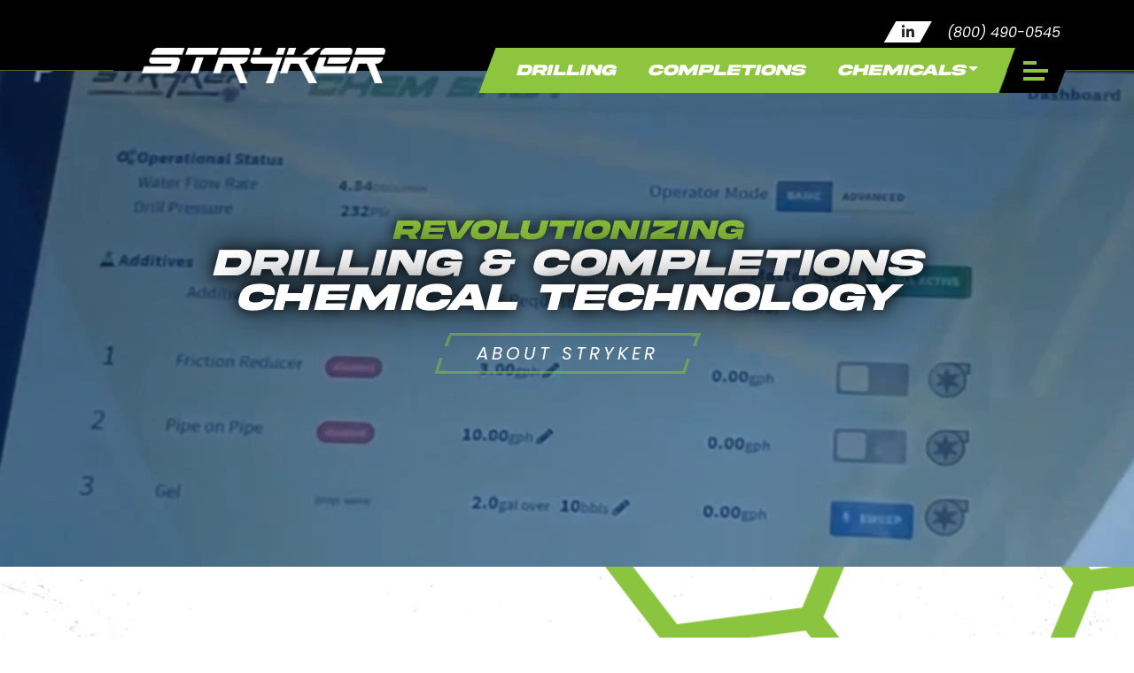

--- FILE ---
content_type: text/html; charset=UTF-8
request_url: http://strykerdrilling.com/
body_size: 44140
content:
<!DOCTYPE html>
<html lang="en">
  <head>
    <meta charset="utf-8">
    <meta name="viewport" content="width=device-width, initial-scale=1, shrink-to-fit=no">
    <meta http-equiv="x-ua-compatible" content="ie=edge">

    <title>
        Stryker Drilling    </title>
		<link rel="pingback" href="http://strykerdrilling.com/xmlrpc.php" />

		<link rel="apple-touch-icon" sizes="180x180" href="http://strykerdrilling.com/wp-content/themes/slodge-wp/favicons/apple-touch-icon.png">
		<link rel="icon" type="image/png" sizes="32x32" href="http://strykerdrilling.com/wp-content/themes/slodge-wp/favicons/favicon-32x32.png">
		<link rel="icon" type="image/png" sizes="16x16" href="http://strykerdrilling.com/wp-content/themes/slodge-wp/favicons/favicon-16x16.png">
		<link rel="manifest" href="http://strykerdrilling.com/wp-content/themes/slodge-wp/favicons/site.webmanifest">
		<link rel="mask-icon" href="http://strykerdrilling.com/wp-content/themes/slodge-wp/favicons/safari-pinned-tab.svg" color="#8bc53f">
		<link rel="shortcut icon" href="http://strykerdrilling.com/wp-content/themes/slodge-wp/favicons/favicon.ico">
		<meta name="msapplication-TileColor" content="#505050">
		<meta name="msapplication-config" content="http://strykerdrilling.com/wp-content/themes/slodge-wp/favicons/browserconfig.xml">
		<meta name="theme-color" content="#505050">

		<link rel="stylesheet" href="https://cdnjs.cloudflare.com/ajax/libs/font-awesome/5.15.3/css/all.min.css" integrity="sha512-iBBXm8fW90+nuLcSKlbmrPcLa0OT92xO1BIsZ+ywDWZCvqsWgccV3gFoRBv0z+8dLJgyAHIhR35VZc2oM/gI1w==" crossorigin="anonymous" />

		<meta name='robots' content='max-image-preview:large' />
<link rel="alternate" title="oEmbed (JSON)" type="application/json+oembed" href="http://strykerdrilling.com/wp-json/oembed/1.0/embed?url=http%3A%2F%2Fstrykerdrilling.com%2F" />
<link rel="alternate" title="oEmbed (XML)" type="text/xml+oembed" href="http://strykerdrilling.com/wp-json/oembed/1.0/embed?url=http%3A%2F%2Fstrykerdrilling.com%2F&#038;format=xml" />
<style id='wp-img-auto-sizes-contain-inline-css' type='text/css'>
img:is([sizes=auto i],[sizes^="auto," i]){contain-intrinsic-size:3000px 1500px}
/*# sourceURL=wp-img-auto-sizes-contain-inline-css */
</style>
<link rel='stylesheet' id='wp-components-css' href='http://strykerdrilling.com/wp-includes/css/dist/components/style.min.css?ver=6.9' type='text/css' media='all' />
<link rel='stylesheet' id='wp-preferences-css' href='http://strykerdrilling.com/wp-includes/css/dist/preferences/style.min.css?ver=6.9' type='text/css' media='all' />
<link rel='stylesheet' id='wp-block-editor-css' href='http://strykerdrilling.com/wp-includes/css/dist/block-editor/style.min.css?ver=6.9' type='text/css' media='all' />
<link rel='stylesheet' id='popup-maker-block-library-style-css' href='http://strykerdrilling.com/wp-content/plugins/popup-maker/dist/packages/block-library-style.css?ver=dbea705cfafe089d65f1' type='text/css' media='all' />
<link rel='stylesheet' id='bootstrap-css' href='http://strykerdrilling.com/wp-content/themes/slodge-wp/css/bootstrap.min.css?ver=5.0.0' type='text/css' media='all' />
<link rel='stylesheet' id='screen-css' href='http://strykerdrilling.com/wp-content/themes/slodge-wp/style.css?ver=3.0.0' type='text/css' media='screen' />
<link rel='stylesheet' id='wp-pagenavi-css' href='http://strykerdrilling.com/wp-content/plugins/wp-pagenavi/pagenavi-css.css?ver=2.70' type='text/css' media='all' />
<link rel='stylesheet' id='popup-maker-site-css' href='//strykerdrilling.com/wp-content/uploads/pum/pum-site-styles.css?generated=1738784348&#038;ver=1.21.5' type='text/css' media='all' />
<script type="text/javascript" src="http://strykerdrilling.com/wp-includes/js/jquery/jquery.min.js?ver=3.7.1" id="jquery-core-js"></script>
<script type="text/javascript" src="http://strykerdrilling.com/wp-includes/js/jquery/jquery-migrate.min.js?ver=3.4.1" id="jquery-migrate-js"></script>
<link rel="https://api.w.org/" href="http://strykerdrilling.com/wp-json/" /><link rel="alternate" title="JSON" type="application/json" href="http://strykerdrilling.com/wp-json/wp/v2/pages/29" /><link rel="EditURI" type="application/rsd+xml" title="RSD" href="http://strykerdrilling.com/xmlrpc.php?rsd" />

<link rel="canonical" href="http://strykerdrilling.com/" />
<link rel='shortlink' href='http://strykerdrilling.com/' />

<!-- START - Open Graph and Twitter Card Tags 3.3.7 -->
 <!-- Facebook Open Graph -->
  <meta property="og:locale" content="en_US"/>
  <meta property="og:site_name" content="Stryker Drilling"/>
  <meta property="og:title" content="Home"/>
  <meta property="og:url" content="http://strykerdrilling.com"/>
  <meta property="og:type" content="website"/>
  <meta property="og:description" content="Founded in 2019, Stryker has quickly become the recognized leader in air drilling technologies. Our cutting-edge technologies are allowing operators to push the limits of underbalanced drilling to reach new depths."/>
  <meta property="og:image" content="http://strykerdrilling.com/wp-content/uploads/2025/02/stryker-preview.jpg"/>
  <meta property="og:image:url" content="http://strykerdrilling.com/wp-content/uploads/2025/02/stryker-preview.jpg"/>
 <!-- Google+ / Schema.org -->
 <!-- Twitter Cards -->
  <meta name="twitter:title" content="Home"/>
  <meta name="twitter:url" content="http://strykerdrilling.com"/>
  <meta name="twitter:description" content="Founded in 2019, Stryker has quickly become the recognized leader in air drilling technologies. Our cutting-edge technologies are allowing operators to push the limits of underbalanced drilling to reach new depths."/>
  <meta name="twitter:image" content="http://strykerdrilling.com/wp-content/uploads/2025/02/stryker-preview.jpg"/>
  <meta name="twitter:card" content="summary_large_image"/>
 <!-- SEO -->
 <!-- Misc. tags -->
 <!-- is_singular -->
<!-- END - Open Graph and Twitter Card Tags 3.3.7 -->
	

		<link rel="preconnect" href="https://fonts.googleapis.com">
		<link rel="preconnect" href="https://fonts.gstatic.com" crossorigin>
		<link href="https://fonts.googleapis.com/css2?family=Poppins:ital,wght@0,400;0,700;1,400;1,700&display=swap" rel="stylesheet">

<!-- Global site tag (gtag.js) - Google Analytics -->
<script async src="https://www.googletagmanager.com/gtag/js?id=G-MFE5HL8S34"></script>
<script>
  window.dataLayer = window.dataLayer || [];
  function gtag(){dataLayer.push(arguments);}
  gtag('js', new Date());

  gtag('config', 'G-MFE5HL8S34');
</script>



<meta property="og:image" content="https://strykerdrilling.com/wp-content/uploads/2025/02/stryker-preview.jpg">
<meta property="og:image:width" content="1200">
<meta property="og:image:height" content="630">




  </head>
<body class="home wp-singular page-template-default page page-id-29 wp-theme-slodge-wp">
<div class="sl-header">
    <div class="header-bottom">
        <div class="container-fluid unpad">
            <div class="row justify-content-center">
                <div class="col-10">
                    <div class="row justify-content-center">
                        <div class="header-top">
                            <p>
                                <a target="_blank" class="fai" href="https://www.linkedin.com/company/stryker-drilling/"><i class="fab fa-linkedin-in"></i></a>
								<a target="_blank" class="fai callh" href="tel:8004900545">(800) 490-0545</a>
                            </p>
                        </div>
                        <div class="col-12 col-lg-4">
                            <a href="http://strykerdrilling.com/"> <img class="header-logo" src="http://strykerdrilling.com/wp-content/themes/slodge-wp/images/stryker-drilling-header-logo.png" alt="Stryker Drilling Logo" /> </a>
                        </div>
                        <div class="col-12 col-lg-8 ta-right">
                            <div class="stryker-navbar" id="primaryNav">
                                <ul id="menu-primary" class="navbar-nav ml-auto stryker-nav"><li  id="menu-item-591" class="menu-item menu-item-type-post_type menu-item-object-page nav-item nav-item-591"><a href="http://strykerdrilling.com/drilling/" class="nav-link">Drilling</a></li>
<li  id="menu-item-592" class="menu-item menu-item-type-post_type menu-item-object-page nav-item nav-item-592"><a href="http://strykerdrilling.com/completions/" class="nav-link">Completions</a></li>
<li  id="menu-item-49" class="menu-item menu-item-type-post_type menu-item-object-page menu-item-has-children dropdown nav-item nav-item-49"><a href="http://strykerdrilling.com/chemicals/" class="nav-link dropdown-toggle" data-bs-toggle="dropdown" aria-haspopup="true" aria-expanded="false">Chemicals</a>
<ul class="dropdown-menu depth_0">
	<li  id="menu-item-650" class="menu-item menu-item-type-post_type menu-item-object-page nav-item nav-item-650"><a class="dropdown-item" href="http://strykerdrilling.com/chemicals/" class="nav-link">Air Drilling Chemicals</a></li>
	<li  id="menu-item-651" class="menu-item menu-item-type-post_type menu-item-object-page nav-item nav-item-651"><a class="dropdown-item" href="http://strykerdrilling.com/drillout-chemicals/" class="nav-link">Drillout Chemicals</a></li>
</ul>
</li>
</ul>                                <span class="fs-overlay-button" onclick="openNav()">
                                    <div class="fs-bar"></div>
                                    <div class="fs-bar"></div>
                                    <div class="fs-bar"></div>
                                </span>
                            </div>
                        </div>
                    </div>
                </div>
            </div>
        </div>
    </div>
</div>
<!-- The overlay -->
<div id="myNav" class="overlay">
    <a href="javascript:void(0)" class="closebtn" onclick="closeNav()">&times;</a>
    <div class="container-fluid">
        <div class="row justify-content-center">
            <div class="col-11 col-lg-10">
                <div class="row justify-content-center">
                    <div class="col-8">
                        <ul id="menu-full-screen-01" class="fs-nav fs-nav-01"><li  id="menu-item-55" class="menu-item menu-item-type-post_type menu-item-object-page menu-item-has-children dropdown nav-item nav-item-55"><a href="http://strykerdrilling.com/chemicals/" class="nav-link dropdown-toggle" data-bs-toggle="dropdown" aria-haspopup="true" aria-expanded="false">Chemicals</a>
<ul class="dropdown-menu depth_0">
	<li  id="menu-item-648" class="menu-item menu-item-type-post_type menu-item-object-page nav-item nav-item-648"><a class="dropdown-item" href="http://strykerdrilling.com/chemicals/" class="nav-link">Air Drilling Chemicals</a></li>
	<li  id="menu-item-649" class="menu-item menu-item-type-post_type menu-item-object-page nav-item nav-item-649"><a class="dropdown-item" href="http://strykerdrilling.com/drillout-chemicals/" class="nav-link">Drillout Chemicals</a></li>
</ul>
</li>
<li  id="menu-item-586" class="menu-item menu-item-type-post_type menu-item-object-page nav-item nav-item-586"><a href="http://strykerdrilling.com/drilling/" class="nav-link">Drilling</a></li>
<li  id="menu-item-587" class="menu-item menu-item-type-post_type menu-item-object-page nav-item nav-item-587"><a href="http://strykerdrilling.com/completions/" class="nav-link">Completions</a></li>
<li  id="menu-item-595" class="menu-item menu-item-type-post_type menu-item-object-page nav-item nav-item-595"><a href="http://strykerdrilling.com/percussion/" class="nav-link">Percussion</a></li>
</ul>                    </div>
                    <div class="col-4">
                        <ul id="menu-full-screen-02" class="fs-nav fs-nav-02"><li  id="menu-item-63" class="menu-item menu-item-type-post_type menu-item-object-page nav-item nav-item-63"><a href="http://strykerdrilling.com/about/" class="nav-link">About</a></li>
<li  id="menu-item-588" class="menu-item menu-item-type-post_type menu-item-object-page nav-item nav-item-588"><a href="http://strykerdrilling.com/news/" class="nav-link">News</a></li>
<li  id="menu-item-693" class="menu-item menu-item-type-post_type menu-item-object-page nav-item nav-item-693"><a href="http://strykerdrilling.com/careers/" class="nav-link">Careers</a></li>
<li  id="menu-item-61" class="menu-item menu-item-type-post_type menu-item-object-page nav-item nav-item-61"><a href="http://strykerdrilling.com/contact/" class="nav-link">Contact</a></li>
</ul> <a target="_blank" class="faio" href="https://www.linkedin.com/company/stryker-drilling/"><i class="fab fa-linkedin-in"></i></a>
                    </div>
                </div>
            </div>
        </div>
    </div>
</div>
<script>
    /* Open when someone clicks on the span element */ function openNav() {
        document.getElementById("myNav").style.width = "100%";
    }
    /* Close when someone clicks on the "x" symbol inside the overlay */ function closeNav() {
        document.getElementById("myNav").style.width = "0%";
    }
</script>



	
		
	<section class="hm-video">

			<video autoplay muted loop playsinline poster="http://strykerdrilling.com/wp-content/themes/slodge-wp/video/stryker-home-25.jpg">
				<source src="http://strykerdrilling.com/wp-content/themes/slodge-wp/video/stryker-4-2025-02.mp4" type="video/mp4" />
				<source src="http://strykerdrilling.com/wp-content/themes/slodge-wp/video/stryker-4-2025-02.webm" type="video/webm" />
			</video>

		<section class="home-main home-main-v">
		<div class="callout-inner">
			<div class="container-fluid">
				<div class="row justify-content-center">
					<div class="col-10">
						<h3>Revolutionizing</h3>
<h1>Drilling &amp; Completions Chemical Technology</h1>
<p><a href="http://strykerdrilling.com/about/"><button>About Stryker</button></a></p>
					</div>
				</div>
			</div>
		</div>
		</section>

	</section>
	
	
	
	
	
	
	
	
	
	
		
	
	
	
	
	
	
	
	
	
	
	
	
	
	
	








	
















	
	
	
	



























	
	
	
		
	<section class="home-white-text">
		<div class="container-fluid">
			<div class="row justify-content-center">
				<div class="col-11 col-lg-9">
					<div class="row justify-content-start">
						<div class="col-9 col-sm-7">
						<h2>Drilling Data Collection and Chemical Automation Experts</h2>
<p>Founded in 2019, Stryker has quickly become the recognized leader in chemical automation technology for complex drilling operations. Our cutting-edge technologies for air drilling and plug drill out operations are enabling operators to push the limits of both vertical and horizontal TDs.</p>
<p><a href="http://strykerdrilling.com/about/"><button class="solidbtn">Learn More</button></a></p>
						</div>
					</div>
				</div>
			</div>
		</div>
	</section>
	
	
	
	
	
	
	
	
		
	
	
	
	
	
	
	
	
	
	
	
	
	
	
	








	
















	
	
	
	



























	
	
	
	
		<section class="home-our-products">
	<div class="container-fluid">
	<div class="row justify-content-center">
	
		<div class="col-11 col-lg-10">
		<div class="move-our-products-up">
		
			<h3>Our Products</h3>

			<a href="https://strykerdrilling.com/drilling/">
			<div class="hop-block">

				<div class="hb-image" style="background-image:url('http://strykerdrilling.com/wp-content/uploads/2023/10/Stryker-Home-OurProducts-Drilling.jpg');" data-mh="rrf23j89r">
				</div>
				
				<div class="hb-text" data-mh="dsfkjhf329">
					<h5>Chem Shot Drilling</h5>
				</div>

			</div>
			</a>

			<a href="https://strykerdrilling.com/completions/">
			<div class="hop-block">

				<div class="hb-image" style="background-image:url('http://strykerdrilling.com/wp-content/uploads/2023/10/Stryker-Home-OurProducts-Completions.jpg');" data-mh="rrf23j89r">
				</div>
				
				<div class="hb-text" data-mh="dsfkjhf329">
					<h5>Chem Shot Completions</h5>
				</div>

			</div>
			</a>

			<a href="https://strykerdrilling.com/chemicals-landing/">
			<div class="hop-block">

				<div class="hb-image" style="background-image:url('http://strykerdrilling.com/wp-content/uploads/2023/10/Stryker-Home-OurProducts-Chemicals.jpg');" data-mh="rrf23j89r">
				</div>
				
				<div class="hb-text" data-mh="dsfkjhf329">
					<h5>Chemicals</h5>
				</div>

			</div>
			</a>
			
			<div class="spacer"></div>
			
		</div>
		</div>
	
	</div>
	</div>
	</section>
	
	
	
	
	
	
	
		
	
	
	
	
	
	
	
	
	
	
	
	
	
	
	








	
















	
	
	
	



























	
	
	
	
	
		<section class="home-innovators" style="background-image:url('http://strykerdrilling.com/wp-content/uploads/2023/10/Stryker-Home-SolutionInnovators.jpg');">
	<div class="container-fluid">
	<div class="row justify-content-center">
	
		<div class="col-11 col-lg-10">
		<div class="row justify-content-center">
		
			<div class="col-5 col-lg-6 video-section">
				&nbsp;
			</div>
			
			<div class="col-7 col-lg-6">
				<div class="the-right-bracket">
					<h2>Solution-Driven<br />
Innovators</h2>
<p><span class="il">Stryker</span> Drilling was founded to revolutionize the way chemistry is applied to demanding drilling applications. Our team has spent their careers creating technologies that have been used on record setting wells around the globe.</p>
<p><a href="https://strykerdrilling.com/drilling/"><button>Air Drilling</button></a><a href="https://strykerdrilling.com/completions/"><button>Completions</button></a></p>
				</div>
			</div>
		
		</div>
	
	</div>
	</div>
	</section>
	
	
	
	
	
	
		
	
	
	
	
	
	
	
	
	
	
	
	
	
	
	








	
















	
	
	
	



























	
	
	
	
	
	
	
	
	
	
	
		
	
	
	
	
	
	
	
	
	
	
	
	
	
	
	








		<section class="national-map">

		<div class="nm-right" data-mh="sdflkj298ry23huj89tf4gf">
				<h2>Reliable Service Across North America</h2>
<p>Stryker Drilling delivers advanced chemical automation solutions across North America, with offices in Greeley, CO, Midland, TX, and Morgantown, WV. Our strategic locations ensure fast, reliable service to key energy regions, minimizing downtime and optimizing performance.</p>
<p>With a strong logistics network and expert team, we provide efficient, automated chemical delivery wherever it’s needed. Whether in remote sites or major basins, Stryker Drilling ensures safe, reliable, and innovative solutions for drilling and completions operations.</p>
		</div>
	
		<div class="nm-left" data-mh="sdflkj298ry23huj89tf4gf">
			<div class="nm-left-inner" style="background-image:url('http://strykerdrilling.com/wp-content/uploads/2025/02/stryker-map-min.png');">
			</div>
		</div>
		
		<div class="spacer"></div>

	</section>
	
















	
	
	
	



























<div class="footer">

			<a target="_blank" href="https://www.thestickco.com/">
			<div class="site-by">
				Website Design By The Stick Co.
			</div>
			</a>

	<div class="left-footer" data-mh="t4jioewtf98je">
	<div class="vert-center">
	
		<div class="lf1">
		
			<img src="http://strykerdrilling.com/wp-content/themes/slodge-wp/images/stryker-drilling-footer-logo.png" alt="Stryker Drilling Logo">
			<p>Stryker Drilling<br>
			<!--<a href="mailto:DDC@StrykerDrilling.com">DDC@StrykerDrilling.com</a><br></p>-->
			
			<table class="tg">
			<tbody>
			  <tr>
				<td class="tg-0pky"><i class="fas fa-phone"></i></td>
				<td class="tg-0pky"><p><a href="tel:8004900545">(800) 490-0545</a></p></td>
			  </tr>
			  <tr>
				<td class="tg-0pky"><i class="fas fa-map-marker-alt"></i></td>
				<td class="tg-0pky"><p>3400 Industrial Park Road <br>Morgantown, WV 26501</p></td>
			  </tr>
			  <tr>
				<td class="tg-0pky"><i class="fas fa-map-marker-alt"></i></td>
				<td class="tg-0pky"><p>237 22nd Street <br>Greeley, CO 80631</p></td>
			  </tr>
			  <tr>
				<td class="tg-0pky"><i class="fas fa-map-marker-alt"></i></td>
				<td class="tg-0pky"><p>2308 E County Road 130 <br>Midland, TX 79706</p></td>
			  </tr>
			</tbody>
			</table>
			
			
			<p><a target="_blank" class="faio" href="https://www.linkedin.com/company/stryker-drilling/"><i class="fab fa-linkedin-in"></i></a></p>
		</div>
		
		<div class="lf2">

			<ul id="menu-footer-menu" class="navbar-nav ml-auto stryker-nav footer-nav"><li  id="menu-item-101" class="menu-item menu-item-type-post_type menu-item-object-page nav-item nav-item-101"><a href="http://strykerdrilling.com/about/" class="nav-link">About</a></li>
<li  id="menu-item-589" class="menu-item menu-item-type-post_type menu-item-object-page nav-item nav-item-589"><a href="http://strykerdrilling.com/drilling/" class="nav-link">Chem Shot Drilling</a></li>
<li  id="menu-item-590" class="menu-item menu-item-type-post_type menu-item-object-page nav-item nav-item-590"><a href="http://strykerdrilling.com/completions/" class="nav-link">Completions</a></li>
<li  id="menu-item-98" class="menu-item menu-item-type-post_type menu-item-object-page nav-item nav-item-98"><a href="http://strykerdrilling.com/chemicals/" class="nav-link">Air Drilling Chemicals</a></li>
<li  id="menu-item-653" class="menu-item menu-item-type-post_type menu-item-object-page nav-item nav-item-653"><a href="http://strykerdrilling.com/drillout-chemicals/" class="nav-link">Drillout Chemicals</a></li>
<li  id="menu-item-596" class="menu-item menu-item-type-post_type menu-item-object-page nav-item nav-item-596"><a href="http://strykerdrilling.com/percussion/" class="nav-link">Percussion</a></li>
<li  id="menu-item-103" class="menu-item menu-item-type-post_type menu-item-object-page nav-item nav-item-103"><a href="http://strykerdrilling.com/contact/" class="nav-link">Contact</a></li>
</ul>
		</div>
		
		<div class="spacer"></div>
	
	</div>
	</div>
	
	<div class="right-footer" data-mh="t4jioewtf98je">
	<div class="vert-center">
	
		<h3>Leave Us A Message</h3>
		<script type="text/javascript" src="https://form.jotform.com/jsform/212714001583142"></script>

	
	</div>
	</div>
	
	<div class="spacer"></div>

</div>
	    <script type="speculationrules">
{"prefetch":[{"source":"document","where":{"and":[{"href_matches":"/*"},{"not":{"href_matches":["/wp-*.php","/wp-admin/*","/wp-content/uploads/*","/wp-content/*","/wp-content/plugins/*","/wp-content/themes/slodge-wp/*","/*\\?(.+)"]}},{"not":{"selector_matches":"a[rel~=\"nofollow\"]"}},{"not":{"selector_matches":".no-prefetch, .no-prefetch a"}}]},"eagerness":"conservative"}]}
</script>
<div 
	id="pum-550" 
	role="dialog" 
	aria-modal="false"
	class="pum pum-overlay pum-theme-87 pum-theme-default-theme popmake-overlay click_open" 
	data-popmake="{&quot;id&quot;:550,&quot;slug&quot;:&quot;chem-shot-completions&quot;,&quot;theme_id&quot;:87,&quot;cookies&quot;:[],&quot;triggers&quot;:[{&quot;type&quot;:&quot;click_open&quot;,&quot;settings&quot;:{&quot;extra_selectors&quot;:&quot;&quot;,&quot;cookie_name&quot;:null}}],&quot;mobile_disabled&quot;:null,&quot;tablet_disabled&quot;:null,&quot;meta&quot;:{&quot;display&quot;:{&quot;stackable&quot;:false,&quot;overlay_disabled&quot;:false,&quot;scrollable_content&quot;:false,&quot;disable_reposition&quot;:false,&quot;size&quot;:&quot;medium&quot;,&quot;responsive_min_width&quot;:&quot;0%&quot;,&quot;responsive_min_width_unit&quot;:false,&quot;responsive_max_width&quot;:&quot;100%&quot;,&quot;responsive_max_width_unit&quot;:false,&quot;custom_width&quot;:&quot;640px&quot;,&quot;custom_width_unit&quot;:false,&quot;custom_height&quot;:&quot;380px&quot;,&quot;custom_height_unit&quot;:false,&quot;custom_height_auto&quot;:false,&quot;location&quot;:&quot;center top&quot;,&quot;position_from_trigger&quot;:false,&quot;position_top&quot;:&quot;100&quot;,&quot;position_left&quot;:&quot;0&quot;,&quot;position_bottom&quot;:&quot;0&quot;,&quot;position_right&quot;:&quot;0&quot;,&quot;position_fixed&quot;:false,&quot;animation_type&quot;:&quot;fade&quot;,&quot;animation_speed&quot;:&quot;350&quot;,&quot;animation_origin&quot;:&quot;center top&quot;,&quot;overlay_zindex&quot;:false,&quot;zindex&quot;:&quot;1999999999&quot;},&quot;close&quot;:{&quot;text&quot;:&quot;fas fa-times&quot;,&quot;button_delay&quot;:&quot;0&quot;,&quot;overlay_click&quot;:false,&quot;esc_press&quot;:false,&quot;f4_press&quot;:false},&quot;click_open&quot;:[]}}">

	<div id="popmake-550" class="pum-container popmake theme-87 pum-responsive pum-responsive-medium responsive size-medium">

				
				
		
				<div class="pum-content popmake-content" tabindex="0">
			<p><video controls><source src="https://strykerdrilling.com/wp-content/themes/slodge-wp/video/chem-shot-completions.mp4" type="video/mp4"></video></p>
		</div>

				
							<button type="button" class="pum-close popmake-close" aria-label="Close">
			<i class="fas fa-times"></i>			</button>
		
	</div>

</div>
<div 
	id="pum-547" 
	role="dialog" 
	aria-modal="false"
	class="pum pum-overlay pum-theme-87 pum-theme-default-theme popmake-overlay click_open" 
	data-popmake="{&quot;id&quot;:547,&quot;slug&quot;:&quot;chem-shot-drilling&quot;,&quot;theme_id&quot;:87,&quot;cookies&quot;:[],&quot;triggers&quot;:[{&quot;type&quot;:&quot;click_open&quot;,&quot;settings&quot;:{&quot;extra_selectors&quot;:&quot;&quot;,&quot;cookie_name&quot;:null}}],&quot;mobile_disabled&quot;:null,&quot;tablet_disabled&quot;:null,&quot;meta&quot;:{&quot;display&quot;:{&quot;stackable&quot;:false,&quot;overlay_disabled&quot;:false,&quot;scrollable_content&quot;:false,&quot;disable_reposition&quot;:false,&quot;size&quot;:&quot;medium&quot;,&quot;responsive_min_width&quot;:&quot;0%&quot;,&quot;responsive_min_width_unit&quot;:false,&quot;responsive_max_width&quot;:&quot;100%&quot;,&quot;responsive_max_width_unit&quot;:false,&quot;custom_width&quot;:&quot;640px&quot;,&quot;custom_width_unit&quot;:false,&quot;custom_height&quot;:&quot;380px&quot;,&quot;custom_height_unit&quot;:false,&quot;custom_height_auto&quot;:false,&quot;location&quot;:&quot;center top&quot;,&quot;position_from_trigger&quot;:false,&quot;position_top&quot;:&quot;100&quot;,&quot;position_left&quot;:&quot;0&quot;,&quot;position_bottom&quot;:&quot;0&quot;,&quot;position_right&quot;:&quot;0&quot;,&quot;position_fixed&quot;:false,&quot;animation_type&quot;:&quot;fade&quot;,&quot;animation_speed&quot;:&quot;350&quot;,&quot;animation_origin&quot;:&quot;center top&quot;,&quot;overlay_zindex&quot;:false,&quot;zindex&quot;:&quot;1999999999&quot;},&quot;close&quot;:{&quot;text&quot;:&quot;fas fa-times&quot;,&quot;button_delay&quot;:&quot;0&quot;,&quot;overlay_click&quot;:false,&quot;esc_press&quot;:false,&quot;f4_press&quot;:false},&quot;click_open&quot;:[]}}">

	<div id="popmake-547" class="pum-container popmake theme-87 pum-responsive pum-responsive-medium responsive size-medium">

				
				
		
				<div class="pum-content popmake-content" tabindex="0">
			<p><video controls><source src="https://strykerdrilling.com/wp-content/themes/slodge-wp/video/chem-shot-drilling.mp4" type="video/mp4"></video></p>
		</div>

				
							<button type="button" class="pum-close popmake-close" aria-label="Close">
			<i class="fas fa-times"></i>			</button>
		
	</div>

</div>
<div 
	id="pum-316" 
	role="dialog" 
	aria-modal="false"
	class="pum pum-overlay pum-theme-87 pum-theme-default-theme popmake-overlay click_open" 
	data-popmake="{&quot;id&quot;:316,&quot;slug&quot;:&quot;hammer-bits-video&quot;,&quot;theme_id&quot;:87,&quot;cookies&quot;:[],&quot;triggers&quot;:[{&quot;type&quot;:&quot;click_open&quot;,&quot;settings&quot;:{&quot;extra_selectors&quot;:&quot;&quot;,&quot;cookie_name&quot;:null}}],&quot;mobile_disabled&quot;:null,&quot;tablet_disabled&quot;:null,&quot;meta&quot;:{&quot;display&quot;:{&quot;stackable&quot;:false,&quot;overlay_disabled&quot;:false,&quot;scrollable_content&quot;:false,&quot;disable_reposition&quot;:false,&quot;size&quot;:&quot;medium&quot;,&quot;responsive_min_width&quot;:&quot;0%&quot;,&quot;responsive_min_width_unit&quot;:false,&quot;responsive_max_width&quot;:&quot;100%&quot;,&quot;responsive_max_width_unit&quot;:false,&quot;custom_width&quot;:&quot;640px&quot;,&quot;custom_width_unit&quot;:false,&quot;custom_height&quot;:&quot;380px&quot;,&quot;custom_height_unit&quot;:false,&quot;custom_height_auto&quot;:false,&quot;location&quot;:&quot;center top&quot;,&quot;position_from_trigger&quot;:false,&quot;position_top&quot;:&quot;100&quot;,&quot;position_left&quot;:&quot;0&quot;,&quot;position_bottom&quot;:&quot;0&quot;,&quot;position_right&quot;:&quot;0&quot;,&quot;position_fixed&quot;:false,&quot;animation_type&quot;:&quot;fade&quot;,&quot;animation_speed&quot;:&quot;350&quot;,&quot;animation_origin&quot;:&quot;center top&quot;,&quot;overlay_zindex&quot;:false,&quot;zindex&quot;:&quot;1999999999&quot;},&quot;close&quot;:{&quot;text&quot;:&quot;fas fa-times&quot;,&quot;button_delay&quot;:&quot;0&quot;,&quot;overlay_click&quot;:false,&quot;esc_press&quot;:false,&quot;f4_press&quot;:false},&quot;click_open&quot;:[]}}">

	<div id="popmake-316" class="pum-container popmake theme-87 pum-responsive pum-responsive-medium responsive size-medium">

				
				
		
				<div class="pum-content popmake-content" tabindex="0">
			<div class='embed-container'><iframe src='https://www.youtube.com/embed//_3w-pn8g_ec' frameborder='0' allowfullscreen></iframe></div>
		</div>

				
							<button type="button" class="pum-close popmake-close" aria-label="Close">
			<i class="fas fa-times"></i>			</button>
		
	</div>

</div>
<div 
	id="pum-308" 
	role="dialog" 
	aria-modal="false"
	class="pum pum-overlay pum-theme-87 pum-theme-default-theme popmake-overlay click_open" 
	data-popmake="{&quot;id&quot;:308,&quot;slug&quot;:&quot;chemical-video&quot;,&quot;theme_id&quot;:87,&quot;cookies&quot;:[],&quot;triggers&quot;:[{&quot;type&quot;:&quot;click_open&quot;,&quot;settings&quot;:{&quot;extra_selectors&quot;:&quot;&quot;,&quot;cookie_name&quot;:null}}],&quot;mobile_disabled&quot;:null,&quot;tablet_disabled&quot;:null,&quot;meta&quot;:{&quot;display&quot;:{&quot;stackable&quot;:false,&quot;overlay_disabled&quot;:false,&quot;scrollable_content&quot;:false,&quot;disable_reposition&quot;:false,&quot;size&quot;:&quot;medium&quot;,&quot;responsive_min_width&quot;:&quot;0%&quot;,&quot;responsive_min_width_unit&quot;:false,&quot;responsive_max_width&quot;:&quot;100%&quot;,&quot;responsive_max_width_unit&quot;:false,&quot;custom_width&quot;:&quot;640px&quot;,&quot;custom_width_unit&quot;:false,&quot;custom_height&quot;:&quot;380px&quot;,&quot;custom_height_unit&quot;:false,&quot;custom_height_auto&quot;:false,&quot;location&quot;:&quot;center top&quot;,&quot;position_from_trigger&quot;:false,&quot;position_top&quot;:&quot;100&quot;,&quot;position_left&quot;:&quot;0&quot;,&quot;position_bottom&quot;:&quot;0&quot;,&quot;position_right&quot;:&quot;0&quot;,&quot;position_fixed&quot;:false,&quot;animation_type&quot;:&quot;fade&quot;,&quot;animation_speed&quot;:&quot;350&quot;,&quot;animation_origin&quot;:&quot;center top&quot;,&quot;overlay_zindex&quot;:false,&quot;zindex&quot;:&quot;1999999999&quot;},&quot;close&quot;:{&quot;text&quot;:&quot;fas fa-times&quot;,&quot;button_delay&quot;:&quot;0&quot;,&quot;overlay_click&quot;:false,&quot;esc_press&quot;:false,&quot;f4_press&quot;:false},&quot;click_open&quot;:[]}}">

	<div id="popmake-308" class="pum-container popmake theme-87 pum-responsive pum-responsive-medium responsive size-medium">

				
				
		
				<div class="pum-content popmake-content" tabindex="0">
			<div class='embed-container'><iframe src='https://www.youtube.com/embed//kYm0Ul-LXi0' frameborder='0' allowfullscreen></iframe></div>
		</div>

				
							<button type="button" class="pum-close popmake-close" aria-label="Close">
			<i class="fas fa-times"></i>			</button>
		
	</div>

</div>
<div 
	id="pum-227" 
	role="dialog" 
	aria-modal="false"
	class="pum pum-overlay pum-theme-87 pum-theme-default-theme popmake-overlay click_open" 
	data-popmake="{&quot;id&quot;:227,&quot;slug&quot;:&quot;video-sample&quot;,&quot;theme_id&quot;:87,&quot;cookies&quot;:[],&quot;triggers&quot;:[{&quot;type&quot;:&quot;click_open&quot;,&quot;settings&quot;:{&quot;extra_selectors&quot;:&quot;&quot;,&quot;cookie_name&quot;:null}}],&quot;mobile_disabled&quot;:null,&quot;tablet_disabled&quot;:null,&quot;meta&quot;:{&quot;display&quot;:{&quot;stackable&quot;:false,&quot;overlay_disabled&quot;:false,&quot;scrollable_content&quot;:false,&quot;disable_reposition&quot;:false,&quot;size&quot;:&quot;medium&quot;,&quot;responsive_min_width&quot;:&quot;0%&quot;,&quot;responsive_min_width_unit&quot;:false,&quot;responsive_max_width&quot;:&quot;100%&quot;,&quot;responsive_max_width_unit&quot;:false,&quot;custom_width&quot;:&quot;640px&quot;,&quot;custom_width_unit&quot;:false,&quot;custom_height&quot;:&quot;380px&quot;,&quot;custom_height_unit&quot;:false,&quot;custom_height_auto&quot;:false,&quot;location&quot;:&quot;center top&quot;,&quot;position_from_trigger&quot;:false,&quot;position_top&quot;:&quot;100&quot;,&quot;position_left&quot;:&quot;0&quot;,&quot;position_bottom&quot;:&quot;0&quot;,&quot;position_right&quot;:&quot;0&quot;,&quot;position_fixed&quot;:false,&quot;animation_type&quot;:&quot;fade&quot;,&quot;animation_speed&quot;:&quot;350&quot;,&quot;animation_origin&quot;:&quot;center top&quot;,&quot;overlay_zindex&quot;:false,&quot;zindex&quot;:&quot;1999999999&quot;},&quot;close&quot;:{&quot;text&quot;:&quot;fas fa-times&quot;,&quot;button_delay&quot;:&quot;0&quot;,&quot;overlay_click&quot;:false,&quot;esc_press&quot;:false,&quot;f4_press&quot;:false},&quot;click_open&quot;:[]}}">

	<div id="popmake-227" class="pum-container popmake theme-87 pum-responsive pum-responsive-medium responsive size-medium">

				
				
		
				<div class="pum-content popmake-content" tabindex="0">
			<div class='embed-container'><iframe src='https://www.youtube.com/embed/ScMzIvxBSi4' frameborder='0' allowfullscreen></iframe></div>
		</div>

				
							<button type="button" class="pum-close popmake-close" aria-label="Close">
			<i class="fas fa-times"></i>			</button>
		
	</div>

</div>
<div 
	id="pum-96" 
	role="dialog" 
	aria-modal="false"
	class="pum pum-overlay pum-theme-87 pum-theme-default-theme popmake-overlay click_open" 
	data-popmake="{&quot;id&quot;:96,&quot;slug&quot;:&quot;home-video&quot;,&quot;theme_id&quot;:87,&quot;cookies&quot;:[],&quot;triggers&quot;:[{&quot;type&quot;:&quot;click_open&quot;,&quot;settings&quot;:{&quot;extra_selectors&quot;:&quot;.video-pop&quot;}}],&quot;mobile_disabled&quot;:null,&quot;tablet_disabled&quot;:null,&quot;meta&quot;:{&quot;display&quot;:{&quot;stackable&quot;:false,&quot;overlay_disabled&quot;:false,&quot;scrollable_content&quot;:false,&quot;disable_reposition&quot;:false,&quot;size&quot;:&quot;medium&quot;,&quot;responsive_min_width&quot;:&quot;0%&quot;,&quot;responsive_min_width_unit&quot;:false,&quot;responsive_max_width&quot;:&quot;100%&quot;,&quot;responsive_max_width_unit&quot;:false,&quot;custom_width&quot;:&quot;640px&quot;,&quot;custom_width_unit&quot;:false,&quot;custom_height&quot;:&quot;380px&quot;,&quot;custom_height_unit&quot;:false,&quot;custom_height_auto&quot;:false,&quot;location&quot;:&quot;center top&quot;,&quot;position_from_trigger&quot;:false,&quot;position_top&quot;:&quot;100&quot;,&quot;position_left&quot;:&quot;0&quot;,&quot;position_bottom&quot;:&quot;0&quot;,&quot;position_right&quot;:&quot;0&quot;,&quot;position_fixed&quot;:false,&quot;animation_type&quot;:&quot;fade&quot;,&quot;animation_speed&quot;:&quot;350&quot;,&quot;animation_origin&quot;:&quot;center top&quot;,&quot;overlay_zindex&quot;:false,&quot;zindex&quot;:&quot;1999999999&quot;},&quot;close&quot;:{&quot;text&quot;:&quot;X&quot;,&quot;button_delay&quot;:&quot;0&quot;,&quot;overlay_click&quot;:false,&quot;esc_press&quot;:false,&quot;f4_press&quot;:false},&quot;click_open&quot;:[]}}">

	<div id="popmake-96" class="pum-container popmake theme-87 pum-responsive pum-responsive-medium responsive size-medium">

				
				
		
				<div class="pum-content popmake-content" tabindex="0">
			<p><video class="inpop" src="http://strykerdrilling.com/wp-content/themes/slodge-wp/video/sample-30s.mp4" controls></video></p>
		</div>

				
							<button type="button" class="pum-close popmake-close" aria-label="Close">
			X			</button>
		
	</div>

</div>
<script type="text/javascript" src="http://strykerdrilling.com/wp-content/themes/slodge-wp/js/bootstrap.bundle.min.js?ver=5.0.0" id="bootstrap-js"></script>
<script type="text/javascript" src="http://strykerdrilling.com/wp-content/themes/slodge-wp/js/site.js?ver=3.0.0" id="site-js"></script>
<script type="text/javascript" src="http://strykerdrilling.com/wp-includes/js/jquery/ui/core.min.js?ver=1.13.3" id="jquery-ui-core-js"></script>
<script type="text/javascript" src="http://strykerdrilling.com/wp-includes/js/dist/hooks.min.js?ver=dd5603f07f9220ed27f1" id="wp-hooks-js"></script>
<script type="text/javascript" id="popup-maker-site-js-extra">
/* <![CDATA[ */
var pum_vars = {"version":"1.21.5","pm_dir_url":"http://strykerdrilling.com/wp-content/plugins/popup-maker/","ajaxurl":"http://strykerdrilling.com/wp-admin/admin-ajax.php","restapi":"http://strykerdrilling.com/wp-json/pum/v1","rest_nonce":null,"default_theme":"87","debug_mode":"","disable_tracking":"","home_url":"/","message_position":"top","core_sub_forms_enabled":"1","popups":[],"cookie_domain":"","analytics_enabled":"1","analytics_route":"analytics","analytics_api":"http://strykerdrilling.com/wp-json/pum/v1"};
var pum_sub_vars = {"ajaxurl":"http://strykerdrilling.com/wp-admin/admin-ajax.php","message_position":"top"};
var pum_popups = {"pum-550":{"triggers":[],"cookies":[],"disable_on_mobile":false,"disable_on_tablet":false,"atc_promotion":null,"explain":null,"type_section":null,"theme_id":"87","size":"medium","responsive_min_width":"0%","responsive_max_width":"100%","custom_width":"640px","custom_height_auto":false,"custom_height":"380px","scrollable_content":false,"animation_type":"fade","animation_speed":"350","animation_origin":"center top","open_sound":"none","custom_sound":"","location":"center top","position_top":"100","position_bottom":"0","position_left":"0","position_right":"0","position_from_trigger":false,"position_fixed":false,"overlay_disabled":false,"stackable":false,"disable_reposition":false,"zindex":"1999999999","close_button_delay":"0","fi_promotion":null,"close_on_form_submission":false,"close_on_form_submission_delay":"0","close_on_overlay_click":false,"close_on_esc_press":false,"close_on_f4_press":false,"disable_form_reopen":false,"disable_accessibility":false,"theme_slug":"default-theme","id":550,"slug":"chem-shot-completions"},"pum-547":{"triggers":[],"cookies":[],"disable_on_mobile":false,"disable_on_tablet":false,"atc_promotion":null,"explain":null,"type_section":null,"theme_id":"87","size":"medium","responsive_min_width":"0%","responsive_max_width":"100%","custom_width":"640px","custom_height_auto":false,"custom_height":"380px","scrollable_content":false,"animation_type":"fade","animation_speed":"350","animation_origin":"center top","open_sound":"none","custom_sound":"","location":"center top","position_top":"100","position_bottom":"0","position_left":"0","position_right":"0","position_from_trigger":false,"position_fixed":false,"overlay_disabled":false,"stackable":false,"disable_reposition":false,"zindex":"1999999999","close_button_delay":"0","fi_promotion":null,"close_on_form_submission":false,"close_on_form_submission_delay":"0","close_on_overlay_click":false,"close_on_esc_press":false,"close_on_f4_press":false,"disable_form_reopen":false,"disable_accessibility":false,"theme_slug":"default-theme","id":547,"slug":"chem-shot-drilling"},"pum-316":{"triggers":[],"cookies":[],"disable_on_mobile":false,"disable_on_tablet":false,"atc_promotion":null,"explain":null,"type_section":null,"theme_id":"87","size":"medium","responsive_min_width":"0%","responsive_max_width":"100%","custom_width":"640px","custom_height_auto":false,"custom_height":"380px","scrollable_content":false,"animation_type":"fade","animation_speed":"350","animation_origin":"center top","open_sound":"none","custom_sound":"","location":"center top","position_top":"100","position_bottom":"0","position_left":"0","position_right":"0","position_from_trigger":false,"position_fixed":false,"overlay_disabled":false,"stackable":false,"disable_reposition":false,"zindex":"1999999999","close_button_delay":"0","fi_promotion":null,"close_on_form_submission":false,"close_on_form_submission_delay":"0","close_on_overlay_click":false,"close_on_esc_press":false,"close_on_f4_press":false,"disable_form_reopen":false,"disable_accessibility":false,"theme_slug":"default-theme","id":316,"slug":"hammer-bits-video"},"pum-308":{"triggers":[],"cookies":[],"disable_on_mobile":false,"disable_on_tablet":false,"atc_promotion":null,"explain":null,"type_section":null,"theme_id":"87","size":"medium","responsive_min_width":"0%","responsive_max_width":"100%","custom_width":"640px","custom_height_auto":false,"custom_height":"380px","scrollable_content":false,"animation_type":"fade","animation_speed":"350","animation_origin":"center top","open_sound":"none","custom_sound":"","location":"center top","position_top":"100","position_bottom":"0","position_left":"0","position_right":"0","position_from_trigger":false,"position_fixed":false,"overlay_disabled":false,"stackable":false,"disable_reposition":false,"zindex":"1999999999","close_button_delay":"0","fi_promotion":null,"close_on_form_submission":false,"close_on_form_submission_delay":"0","close_on_overlay_click":false,"close_on_esc_press":false,"close_on_f4_press":false,"disable_form_reopen":false,"disable_accessibility":false,"theme_slug":"default-theme","id":308,"slug":"chemical-video"},"pum-227":{"triggers":[],"cookies":[],"disable_on_mobile":false,"disable_on_tablet":false,"atc_promotion":null,"explain":null,"type_section":null,"theme_id":"87","size":"medium","responsive_min_width":"0%","responsive_max_width":"100%","custom_width":"640px","custom_height_auto":false,"custom_height":"380px","scrollable_content":false,"animation_type":"fade","animation_speed":"350","animation_origin":"center top","open_sound":"none","custom_sound":"","location":"center top","position_top":"100","position_bottom":"0","position_left":"0","position_right":"0","position_from_trigger":false,"position_fixed":false,"overlay_disabled":false,"stackable":false,"disable_reposition":false,"zindex":"1999999999","close_button_delay":"0","fi_promotion":null,"close_on_form_submission":false,"close_on_form_submission_delay":"0","close_on_overlay_click":false,"close_on_esc_press":false,"close_on_f4_press":false,"disable_form_reopen":false,"disable_accessibility":false,"theme_slug":"default-theme","id":227,"slug":"video-sample"},"pum-96":{"triggers":[{"type":"click_open","settings":{"extra_selectors":".video-pop"}}],"cookies":[],"disable_on_mobile":false,"disable_on_tablet":false,"atc_promotion":null,"explain":null,"type_section":null,"theme_id":"87","size":"medium","responsive_min_width":"0%","responsive_max_width":"100%","custom_width":"640px","custom_height_auto":false,"custom_height":"380px","scrollable_content":false,"animation_type":"fade","animation_speed":"350","animation_origin":"center top","open_sound":"none","custom_sound":"","location":"center top","position_top":"100","position_bottom":"0","position_left":"0","position_right":"0","position_from_trigger":false,"position_fixed":false,"overlay_disabled":false,"stackable":false,"disable_reposition":false,"zindex":"1999999999","close_button_delay":"0","fi_promotion":null,"close_on_form_submission":false,"close_on_form_submission_delay":"0","close_on_overlay_click":false,"close_on_esc_press":false,"close_on_f4_press":false,"disable_form_reopen":false,"disable_accessibility":false,"theme_slug":"default-theme","id":96,"slug":"home-video"}};
//# sourceURL=popup-maker-site-js-extra
/* ]]> */
</script>
<script type="text/javascript" src="//strykerdrilling.com/wp-content/uploads/pum/pum-site-scripts.js?defer&amp;generated=1738784348&amp;ver=1.21.5" id="popup-maker-site-js"></script>
		
		<script src="https://cdnjs.cloudflare.com/ajax/libs/jquery.matchHeight/0.7.2/jquery.matchHeight-min.js" integrity="sha512-/bOVV1DV1AQXcypckRwsR9ThoCj7FqTV2/0Bm79bL3YSyLkVideFLE3MIZkq1u5t28ke1c0n31WYCOrO01dsUg==" crossorigin="anonymous"></script>
		
	</body>
</html>


--- FILE ---
content_type: text/css
request_url: http://strykerdrilling.com/wp-content/themes/slodge-wp/style.css?ver=3.0.0
body_size: 53812
content:
/*!
Theme Name: 	Bootsrap on WordPress
Theme URI: 		https://bootstraponwordpress.com/
Description: 	Bootstrap 5 on Wordpress
Version: 		3.0.0
Author: 		Babobski
Author URI: 	https://www.babobski.nl
Tags: 			babobski, bootstrap, basic theme
*/

.spacer { clear: both; }
.vert-center { position: relative; top: 50%; transform: translateY(-50%); }
img { max-width: 100%; }
.container-fluid.unpad { padding-left: 0; padding-right: 0; }
.container-fluid.unpad .row { --bs-gutter-x: 0; --bs-gutter-y: 0; margin-right: 0; margin-left: 0; }
button:focus { outline: 0; }
h1, h2, h3, h4, h5, h6 { font-family: 'Akira Expanded'; margin-bottom: 1rem; }
p, li { font-family: 'Poppins', sans-serif; font-size: 1.25rem; color: black; }
button { font-family: 'Akira Expanded'; }
a, a:hover, a:focus, a:active { text-decoration: none; }
.spacer { clear: both; }

    .dropdown:hover .dropdown-menu{
        display: block;
    }
    .dropdown-menu{
        margin-top: 0;
    }

@font-face {
    font-family: 'Akira Expanded';
    src: url('fonts/AkiraExpanded-SuperBold.eot');
    src: url('fonts/AkiraExpanded-SuperBold.eot?#iefix') format('embedded-opentype'),
        url('fonts/AkiraExpanded-SuperBold.woff2') format('woff2'),
        url('fonts/AkiraExpanded-SuperBold.woff') format('woff'),
        url('fonts/AkiraExpanded-SuperBold.ttf') format('truetype');
    font-weight: 800;
    font-style: normal;
    font-display: swap;
}

.hvr-grow {
	display: inline-block;
	vertical-align: middle;
	-webkit-transform: perspective(1px) translateZ(0);
	transform: perspective(1px) translateZ(0);
	box-shadow: 0 0 1px rgba(0, 0, 0, 0);
	-webkit-transition-duration: 0.3s;
	transition-duration: 0.3s;
	-webkit-transition-property: transform;
	transition-property: transform;
}
.hvr-grow:hover, .hvr-grow:focus, .hvr-grow:active {
	-webkit-transform: scale(1.025);
	transform: scale(1.025);
}

.embed-container { position: relative; padding-bottom: 56.25%; height: 0; overflow: hidden; max-width: 100%; } .embed-container iframe, .embed-container object, .embed-container embed { position: absolute; top: 0; left: 0; width: 100%; height: 100%; }

button {
	padding: 0.5rem 3rem;
    margin-top: 0.25rem;
    margin-bottom: 0.25rem;
	border: 0;
	background-color: transparent;
	color: white;
	font-family: 'Poppins', sans-serif;
	text-transform: uppercase;
	font-style: italic;
	letter-spacing: 0.25rem;
	font-size: 1.25rem;
	transition: all 0.25s ease; -webkit-transition: all 0.25s ease; -moz-transition: all 0.25s ease; -o-transition: all 0.25s ease;
	background-image: url('images/button-bottom.png'), url('images/button-low-right.png'), url('images/button-top-right.png'), url('images/button-top.png'),  url('images/button-top-left.png'),  url('images/button-low-left.png');
	background-size: calc(100% - 1rem) 0.1875rem, 0.5rem 0.875rem, 0.625rem 0.75rem, calc(100% - 1rem) 0.1875rem, 0.5rem 0.75rem, 0.8125rem 0.9375rem;
	background-position: left bottom, calc(100% - 0.75rem) calc(100% - 0.1875rem), calc(100% - 0.0625rem) 0.1875rem, right top, 0.6875rem 0.1875rem, 0.0625rem calc(100% - 0.1875rem);
	background-repeat: no-repeat;
}

button:hover {
	padding: 0.5rem 3.25rem;
	transition: all 0.25s ease; -webkit-transition: all 0.25s ease; -moz-transition: all 0.25s ease; -o-transition: all 0.25s ease;
}

.header-logo {
    max-width: 86%;
    margin-right: auto;
}

.splash-page nav {
	display: none;
}

.splash-container {
	width: 100%;
	display: block;
	height: 100vh; 
}

.left-splash {
	width: 56.8%;
	height: 100vh;
	background-size: cover;
	background-position: center center;
	float: left;
	background-color: #c3d1e1;
}

.top-splash {
	height: 40.3vh;
	width: 43.2%;
	float: right;
	background-size: 101% auto;
	background-repeat: no-repeat;
	background-position: center bottom;
	background-color: #ebebeb;
	background-image: url('images/top-bg.jpg');
	position: relative;
}

.top-splash img {
    position: absolute;
    width: 78%;
    margin-left: 11%;
    margin-right: 11%;
    bottom: 30%;
    left: 0;
}

.bottom-splash {
	height: 59.7vh;
	width: 43.2%;
	float: right;
	background-size: 35% auto;
	background-repeat: no-repeat;
	background-position: right bottom;
	background-image: url('images/splash-honeycomb.png');
	background-color: #8bc53f;
	text-align: center;
	padding: 3% 6%;
}

.bottom-splash h2, .bottom-splash h5 {
	color: white;
}

.bottom-splash h2 {
	font-size: 3.5rem;
	margin-bottom: 0;
}

.bottom-splash h5 {
	width: 100%;
	padding-bottom: 0.75rem;
	border-bottom: 0.3175rem solid black;
	margin-bottom: 1.5rem;
	font-size: 1.3875rem;
}

.bottom-splash p {
	color: black;
	text-transform: uppercase;
	letter-spacing: 0.0625rem;
	font-size: 1.125rem;
}

.bottom-splash p a {
	color: gainsboro;
	text-decoration: none;
}

.bottom-splash p a:hover {
	color: white;
	text-decoration: none;
}

.bottom-splash button {
	margin-top: 1.25rem;
}

.splash-page .footer, .splash-page .sl-header {
	display: none;
}

.sl-header {
	padding-left: 5%;
	padding-right: 5%;
	padding-bottom: 2%;
	box-shadow: 0 0 0 transparent;
	position: absolute;
	width: 100%;
	top: 0;
	left: 0;
	height: 5rem;
	overflow: visible;
	z-index: 3;
}

.header-bottom {
	position: relative;
	z-index: 2;
}

.sl-header:before {
	content: " ";
	height: 1px;
	position: absolute;
	width: 10%;
	background-color: #8dc53e8a;
	left: 0;
	bottom: 0;
}

.sl-header:after {
	content: " ";
	height: 1px;
	position: absolute;
	width: 10%;
	background-color: #8dc53e8a;
	right: 0;
	bottom: 0;
}

.stryker-navbar {
	background-color: #8dc53e;
	display: inline-block;
	position: relative;
}

.stryker-navbar:after {
	height: 100%;
	width: 1.6875rem;
	right: -1.625rem;
	top: 0;
	background-color: #8dc53e;
	content: " ";
	position: absolute;
	clip-path: polygon(0 0, 100% 0, 30% 100%, 0% 100%);
}

.stryker-navbar:before {
	height: 100%;
	width: 1.6875rem;
	left: -1.625rem;
	top: 0;
	background-color: #8dc53e;
	content: " ";
	position: absolute;
	clip-path: polygon(70% 0, 100% 0, 100% 100%, 0% 100%);
}

ul.stryker-nav.navbar-nav li a.nav-link {
	color: white;
	font-family: 'Akira Expanded';
	font-style: italic;
	padding: 0.75rem 1rem;
	font-size: 1.125rem;
	transition: all 0.25s ease; -webkit-transition: all 0.25s ease; -moz-transition: all 0.25s ease; -o-transition: all 0.25s ease;
}

ul.stryker-nav.navbar-nav li a.nav-link:hover {
	color: black;
	transition: all 0.25s ease; -webkit-transition: all 0.25s ease; -moz-transition: all 0.25s ease; -o-transition: all 0.25s ease;
}

.stryker-navbar ul li {
	display: inline-block;
}

.stryker-nav {
	display: inline-block;
}

.navbar-nav .dropdown-menu {
	position: absolute;
}

.navbar-nav .dropdown-menu li a {
	display: block;
}

ul.dropdown-menu li {
	display: block;
}

ul.stryker-nav ul.dropdown-menu {
    width: 100%;
    background-color: white;
    border-radius: 0 0 0 2rem;
    padding: 1.5rem 0.5rem 2.5rem 0.5rem;	
	border: 0;
    box-shadow: 0.25rem 1rem 3rem #00000024;
}

ul.stryker-nav ul.dropdown-menu li a {
    color: black;
    font-size: 0.9325rem;
    font-family: 'Akira Expanded';
    font-style: italic;
    white-space: break-spaces;
    line-height: 1;
    margin-bottom: 1rem;
}

ul.stryker-nav ul.dropdown-menu li a:hover {
	color: #8dc53e;
	background-color: transparent;
}


/* The Overlay (background) */
.overlay {
  /* Height & width depends on how you want to reveal the overlay (see JS below) */   
  height: 100%;
  width: 0;
  position: fixed; /* Stay in place */
  z-index: 10;
  right: 0;
  top: 0;
  background-color: #8dc53e; /* Black fallback color */
  background-image: url('images/overlay-bg.png');
  background-size: 100% auto;
  background-position: center bottom;
  background-repeat: no-repeat;
  overflow-x: hidden; /* Disable horizontal scroll */
  transition: 0.5s; /* 0.5 second transition effect to slide in or slide down the overlay (height or width, depending on reveal) */
}

/* Position the content inside the overlay */
.overlay-content {
  position: relative;
  top: 0; /* 25% from the top */
  width: 100%; /* 100% width */
  text-align: center; /* Centered text/links */
  margin-top: 0; /* 30px top margin to avoid conflict with the close button on smaller screens */
}

/* The navigation links inside the overlay */
.overlay a {
  padding: 0.5rem;
  text-decoration: none;
  font-size: 1rem;
  color: #818181;
  display: block; /* Display block instead of inline */
  transition: 0.3s; /* Transition effects on hover (color) */
}

/* When you mouse over the navigation links, change their color */
.overlay a:hover, .overlay a:focus {
  color: #f1f1f1;
}

/* Position the close button (top right corner) */
.overlay .closebtn {
	position: absolute;
	top: 1rem;
	right: 1rem;
	font-size: 4rem;
	color: gray;
}

/* When the height of the screen is less than 450 pixels, change the font-size of the links and position the close button again, so they don't overlap */
@media screen and (max-height: 450px) {
  .overlay a {
	  font-size: 1remx
}
  .overlay .closebtn {
    font-size: 0.5rem;
    top: 0.5rem;
    right: 0.5rem;
  }
}

.fs-overlay-button {
	background-color: black;
	position: absolute;
	width: 2rem;
	height: 100%;
	right: -4.125rem;
	top: 0;
	padding-top: 0.9375rem;
	padding-bottom: 0.9375rem;
	cursor: pointer;
}

.fs-bar {
	height: 0.25rem;
	background-color: #8dc53e;
	margin-bottom: 0.3125rem;
	transition: all 0.25s ease; -webkit-transition: all 0.25s ease; -moz-transition: all 0.25s ease; -o-transition: all 0.25s ease;
}

.fs-bar:nth-child(1) {
	width: 50%;
	transition: all 0.25s ease; -webkit-transition: all 0.25s ease; -moz-transition: all 0.25s ease; -o-transition: all 0.25s ease;
}

.fs-bar:nth-child(2) {
	width: 92%;
	transition: all 0.25s ease; -webkit-transition: all 0.25s ease; -moz-transition: all 0.25s ease; -o-transition: all 0.25s ease;
}

.fs-bar:nth-child(3) {
	width: 78%;
	transition: all 0.25s ease; -webkit-transition: all 0.25s ease; -moz-transition: all 0.25s ease; -o-transition: all 0.25s ease;
}

.fs-overlay-button:hover .fs-bar {
	width: 100%;
	background-color: white;
	transition: all 0.25s ease; -webkit-transition: all 0.25s ease; -moz-transition: all 0.25s ease; -o-transition: all 0.25s ease;
}

.fs-overlay-button:after {
	height: 100%;
	width: 1.6875rem;
	right: -1.625rem;
	top: 0;
	background-color: black;
	content: " ";
	position: absolute;
	clip-path: polygon(0 0, 100% 0, 30% 100%, 0% 100%);
}

.fs-overlay-button:before {
	height: 100%;
	width: 1.6875rem;
	left: -1.625rem;
	top: 0;
	background-color: black;
	content: " ";
	position: absolute;
	clip-path: polygon(70% 0, 100% 0, 100% 100%, 0% 100%);
}

.ta-right {
	text-align: right;
}

.header-top {
	text-align: right;
	display: block;
	width: 100%;
	margin-top: 2.5%;
}

.header-top p {
	margin-bottom: 0;
	position: relative;
	right: -8%;
	top: -0.25rem;
}

.header-top p a {
	color: white;
	font-size: 1rem;
	font-style: italic;
	margin-left: 0.75rem;
	text-decoration: none;
}

.header-top p a i, .header-top p a .callh {
    padding: 0.25rem 1.25rem;
    background-color: white;
    width: auto;
    color: #272728;
    position: relative;
    clip-path: polygon(25% 0%, 100% 0%, 75% 100%, 0% 100%);
	transition: all 0.25s ease; -webkit-transition: all 0.25s ease; -moz-transition: all 0.25s ease; -o-transition: all 0.25s ease;
}

.header-top p a i:hover, .header-top p a .callh:hover {
	background-color: #8dc53e;
	transition: all 0.25s ease; -webkit-transition: all 0.25s ease; -moz-transition: all 0.25s ease; -o-transition: all 0.25s ease;
}

.fs-nav {
	padding-left: 0;
	text-align: left;
	list-style-type: none;
	margin-top: 18vh;
}

overlay a.closebtn {
	position: absolute;
	top: 2%;
	right: 2%;
	font-size: 3rem;
	line-height: 1;
	font-family: 'Akira Expanded';
	font-style: italic;
	color: #818181;
}

.overlay a {
	font-family: 'Akira Expanded';
	font-style: italic;
	color: black;
}

.fs-nav-01 a {
	font-size: 3rem;
	padding: 0;
}

.fs-nav-01 li.nav-item-178 a, .fs-nav-01 li.nav-item-179 a, .fs-nav-01 li.nav-item-180 a {
	color: white;
	font-size: 1.75rem;
	line-height: 1.2;
	padding-left: 1rem;
}

.fs-nav-01 li.nav-item-178 a:before, .fs-nav-01 li.nav-item-179 a:before, .fs-nav-01 li.nav-item-180 a:before {
	display: none;
}

.fs-nav-01 .dropdown-menu a:hover {
	color: black;
}

.fs-nav-01 {
	border-right: 1px solid black;
}

.fs-nav-01 li {
	margin-bottom: 2.5rem;
}

.fs-nav-01 .dropdown-menu li {
	margin-bottom: 0;
}

.fs-nav-01 li a {
	position: relative;
}

.fs-nav-01 li a:before {
	position: absolute;
	top: -1rem;
	height: 2rem;
	color: white;
	background-color: transparent;
	content: "01.";
	font-family: 'Akira Expanded';
	color: white;
	font-size: 1.65rem;
}

.fs-nav-01 li:nth-child(2) a:before {
	content: "02.";
}
.fs-nav-01 li:nth-child(3) a:before {
	content: "03.";
}

.fs-nav-01 li:nth-child(4) a:before {
	content: "04.";
}

.fs-nav-01 .dropdown-menu li a:before {
	display: none;
}

.fs-nav-02 a {
	font-size: 1.9325rem;
	color: black;
}

.fs-nav-01 li.nav-item-179 {
	margin-bottom: 2rem;
}

a.faio {
    padding: 0.25rem 1.25rem;
    background-color: white;
    width: auto;
    color: #272728;
    position: relative;
    clip-path: polygon(25% 0%, 100% 0%, 75% 100%, 0% 100%);
    font-size: 2rem;
    text-align: center;
    display: inline-block;
	color: black;
}

a.faio:hover {
	background-color: black;
	color: white;
}

.dropdown-item:focus, .dropdown-item:hover {
	background-color: transparent;
}

.hm-video {
	width: 100%;
	overflow: hidden;
	display: block;
	position: relative;
}

.hm-video video {
    width: 100%;
    overflow: hidden;
    display: block;
    position: relative;
    top: -5rem;
    margin-bottom: -5rem;
    z-index: 1;
}

.home-main-v {
	position: absolute !important;
	left: 0;
	top: 0;
	width: 100%;
	height: 100%;
	z-index: 2;
}





















.home-main {
	background-color: transparent;
	position: relative;
	background-size: cover;
	background-position: center center;
	padding-top: 24%;
	padding-bottom: 17%;
	text-align: center;
}

.home-main h3 {
	color: #8dc53e;
	font-size: 2.25rem;
	font-style: italic;
    margin-bottom: 0;
    line-height: 1.1;
	text-shadow: 0rem 0rem 1rem black;
}

.home-main h1 {
    color: white;
    font-style: italic;
    font-size: 4.5rem;
    line-height: 0.9;
	text-shadow: 0rem 0rem 3rem black, 0rem 0rem 1rem black;
}

.home-white-text {
	background-color: white;
	background-image: url('images/corner-green-pattern.png'), url('images/scratchy-white-bg.jpg');
	background-size: 55% auto, cover;
	background-position: right top, center center;
	background-repeat: no-repeat;
	padding-top: 9%;
	padding-bottom: 18%;
}

h2 {
	color: black;
	font-size: 2.5rem;
    margin-bottom: 1rem;
    line-height: 1;
}

.home-white-text p {
	padding-right: 25%;
}

button.solidbtn {
	background-image: none;
	background-size: none;
	background-position: none;
	color: black;
	font-style: normal;
	letter-spacing: 0.25rem;
	padding: 0.75rem 2.25rem;
	background-color: #8ac53e;
	clip-path: polygon(0 0, 100% 0, 100% 100%, 0% 100%);
	transition: all 0.25s ease; -webkit-transition: all 0.25s ease; -moz-transition: all 0.25s ease; -o-transition: all 0.25s ease;
}

button.solidbtn:hover {
	clip-path: polygon(7% 0, 100% 0, 93% 100%, 0% 100%);
	padding: 0.75rem 3rem;
	transition: all 0.25s ease; -webkit-transition: all 0.25s ease; -moz-transition: all 0.25s ease; -o-transition: all 0.25s ease;
}

.home-our-products {
	background-color: #8ac53e;
	padding-top: 0;
	padding-bottom: 0;
}

.hop-block {
	width: 33.3333333333333%;
	float: left;
	border-radius: 0 0 0 4rem;
	box-shadow: -1rem 0rem 1rem #00000042;
	z-index: 3;
	position: relative;
}

.hb-image {
	width: 100%;
	padding-top: 79%;
	background-size: cover;
	background-position: right bottom;
	background-color: gray;
}

.hb-text {
	padding-top: 1rem;
	padding-left: 2rem;
	padding-bottom: 3rem;
	background-color: white;
	border-radius: 0 0 0 3rem;
	position: relative;
}

.hb-text a {
	color: black;
}

.hb-text h5 {
	color: black;
	font-size: 1.5rem;
	position: relative;
	display: inline-block;
	margin-bottom: 0;
	line-height: 0.9;
}

.hb-text h5:after {
	height: 100%;
	width: 2.5rem;
	background-size: contain;
	background-repeat: no-repeat;
	background-image: url('images/after-arrows.png');
	background-position: center center;
	bottom: 0;
	right: -3rem;
	content: " ";
	position: absolute;
}

.hb-text:after {
	content: " ";
	position: absolute;
	height: 100%;
	width: 4rem;
	background-color: white;
	bottom: 0;
	right: -4rem;
}

.home-our-products a:nth-child(4) .hb-text:after {
	display: none;
}

.home-our-products h3 {
	margin-bottom: 0;
	font-size: 3.5rem;
	width: 100%;
	text-align: center;
	color: #747474;
	font-style: italic;
	line-height: 0.6;
}

.move-our-products-up {
	position: relative;
	top: -7rem;
}

.home-innovators {
    padding-top: 11%;
    padding-bottom: 11%;
	background-size: cover;
	background-position: center center;
	background-color: gray;
}

.home-innovators h2, .home-innovators p {
	color: white;
}

.video-section {
	text-align: center;
}

img.play-video {
	margin-left: auto;
	margin-right: auto;
	display: table;
	transform: rotate(0deg);
	opacity: 0.7;
	transition: all 0.25s ease; -webkit-transition: all 0.25s ease; -moz-transition: all 0.25s ease; -o-transition: all 0.25s ease;
}

img.play-video:hover {
	transform: rotate(360deg);
	opacity: 1.0;
	transition: all 0.25s ease; -webkit-transition: all 0.25s ease; -moz-transition: all 0.25s ease; -o-transition: all 0.25s ease;
}

video.inpop {
  width: 100% !important;
  height: auto !important;	
}

.pum-theme-87, .pum-theme-default-theme {
    background-color: rgb(0 0 0 / 79%) !important;
}

.pum-theme-87 .pum-container, .pum-theme-default-theme .pum-container {
    padding: 0.25rem 0.25rem 1px 0.25rem !important;
}

.pum-theme-87 .pum-content + .pum-close, .pum-theme-default-theme .pum-content + .pum-close {
	padding: 0.5rem 1.5rem !important;
	font-size: 2rem !important;
	line-height: 1 !important;
	border: 0 !important;
	box-shadow: -0.25rem 0.25rem 1rem #000000d9 !important;
	text-shadow: 0px 0px 0px transparent !important;
	background-color: #8dc53e !important;
	font-family: 'Poppins', sans-serif !important;
	color: white !important;
}

.the-right-bracket {
	padding-left: 2%;
	padding-right: 10%;
	padding-top: 12%;
	padding-bottom: 8%;
	background-repeat: no-repeat;
	background-image: url('images/right-bracket.png');
	background-size: auto 100%;
	background-position: right center;
}

.footer {
	border-bottom: 1.125rem solid #8dc53e;
	position: relative;
}

.left-footer {
	width: 66.7%;
	padding-top: 5%;
	padding-bottom: 8%;
	padding-left: 10%;
	padding-right: 10%;
	float: left;
	background-color: #0a0c0c;
	background-image: url('images/new-footer.jpg');
	background-size: cover;
	background-position: right bottom;
	position: relative;
}

.site-by {
	position: absolute;
	left: 0;
	z-index: 1;
	text-transform: uppercase;
	bottom: 0;
	background-color: #8dc53e;
	font-size: 1rem;
	letter-spacing: 0.1875rem;
	color: black;
	padding: 0.75rem 2.25rem;
	transition: all 0.25s ease; -webkit-transition: all 0.25s ease; -moz-transition: all 0.25s ease; -o-transition: all 0.25s ease;
}

.site-by:hover {
	background-color: white;
	transition: all 0.25s ease; -webkit-transition: all 0.25s ease; -moz-transition: all 0.25s ease; -o-transition: all 0.25s ease;
}

.right-footer {
	width: 33.3%;
	padding-top: 5%;
	padding-bottom: 8%;
	float: left;
	padding-left: 3%;
	padding-right: 3%;
	background-color: #2c2c2c;
}

.lf1 {
	width: 60%;
	float: left;
}

.lf1 img {
	margin-bottom: 2rem;
}

.lf1 p {
	color: white;
}

.lf1 a {
	color: white;
}

.lf1 a:hover {
	color: #8dc53e;
}

.lf2 {
	width: 40%;
	float: left;
	padding-left: 10%;
}

ul.stryker-nav.footer-nav li a.nav-link {
    font-style: normal;
    padding: 0.25rem 0;
	line-height: 1.1;
	margin-bottom: 0.75rem;
}

ul.stryker-nav.footer-nav li a.nav-link:hover {
    color: #8dc53e;
}

.right-footer h3 {
	color: white;
	font-style: normal;
	font-size: 1.4325rem;
}

.lf1 a.faio {
	padding: 0.125rem 0.625rem;
	font-size: 1rem;
	color: black;
}

.lf1 a.faio:hover {
	background-color: #8dc53e;
	color: black;
}

.subpage-main {
    padding-top: 18%;
    padding-bottom: 16%;	
}

.percussion .move-our-products-up {
	top: 7rem;
}

.percussion .home-white-text {
    padding-top: 14%;
    padding-bottom: 12%;
}

.product-top {
	padding-top: 6%;
	padding-bottom: 6%;
	background-color: #8ac53e;
	background-image: url('images/pt-green.jpg');
	background-size: cover;
	background-position: center top;
	position: relative;
}

.product-top h2 {
	color: white;
}

.product-under {
	padding-top: 6%;
	padding-bottom: 6%;
	background-image: url('images/scratchy-white-bg.jpg');
	background-size: cover;
	background-position: center center;
	background-color: white;
}

.product-under h3 {
    font-size: 2.25rem;
    line-height: 0.9;
	padding-right: 2.5rem;
	position: relative;
}

.product-under h3:after {
	width: 2rem;
	height: 2rem;
	background-size: contain;
	background-position: center center;
	content: " ";
	position: absolute;
	top: 0;
	right: 0;
	background-image: url('images/down-arrows.png');
}

.product-image {
	position: absolute;
	width: 28%;
	height: auto;
	right: 0;
	top: 6rem;
}

.hr {
    height: 2px;
    background-color: #0000007a;
}

.the-left-bracket {
	padding-left: 10%;
    padding-right: 2%;
    padding-top: 12%;
    padding-bottom: 12%;
    background-repeat: no-repeat;
    background-image: url(images/bracket-right.png), url(images/bracket-top.png), url(images/bracket-bottom.png);
    background-size: 0.375rem calc(100% - 0.75rem), 11.625rem 0.375rem, 11.625rem 0.375rem;
    background-position: left center, left top, left bottom;
}	

.dimensions {
	padding-top: 5%;
	padding-bottom: 5%;
	background-color: #7f7f7f;
}

.dimensions table {
	width: 85%;
}

.dimensions table tr:nth-child(1) td {
	font-family: 'Akira Expanded';
	color: black;
	font-size: 1.25rem;
}

.dimensions table tr {
	border-top: 1px solid white;
}

.dimensions table tr:nth-child(1) {
	border-top: 0;
}

.dimensions table td {
	padding: 0.75rem 1.25rem;
	color: white;
	font-family: 'Poppins', sans-serif;
	text-transform: uppercase;
	font-size: 1.125rem;
}

.dimensions h3, .modal-body h4 {
	font-size: 1.75rem;
	color: white;
	padding: 0.75rem 2rem;
	line-height: 1;
	background-color: #8ac53e;
	display: table;
	margin-right: auto;
	margin-bottom: 2rem;
}

.products-02 {
	padding-top: 6%;
	padding-bottom: 6%;
	background-color: white;
}

.products-02 .hb-image {
	padding-top: 127%;
	background-color: white;
}

.products-02 .hb-text {
	background-color: #7f7f7f;
	padding-top: 2rem;
	padding-bottom: 4rem;
}

.products-02 .hb-text h5 {
	color: white;
	font-size: 1.375rem;
	padding-right: 15%;
}

.products-02 .hb-text h5:after {
	display: none;
}

.products-02 .hb-text:after {
	background-color: #7f7f7f;
}

.products-02 .hop-block-02:nth-child(3n+0) .hb-text:after{
	display: none;
}

.quote-and-product-sheets {
	overflow: hidden;
}

.qp-left {
	width: 50%;
	float: left;
	background-size: cover;
	background-position: center center;
}

.qp-right {
	width: 50%;
	float: left;
	background-color: #7f7f7f;
}

.qpr-01 {
	background-color: #121414;
	padding-top: 8%;
	padding-left: 12%;
	padding-right: 12%;
	padding-bottom: 8%;
}

.qpr-02 {
	background-color: #7f7f7f;
	padding-top: 8%;
	padding-left: 12%;
	padding-right: 12%;
	padding-bottom: 8%;
}

.qp-right h3 {
    color: white;
    position: relative;
    font-size: 2rem;
    padding-right: 4.5rem;
    display: table;
    margin-right: auto;
}

.qp-right h3:after {
	width: 2rem;
	height: 2rem;
	background-size: contain;
	background-position: center center;
	content: " ";
	position: absolute;
	top: 0;
	right: 0;
	background-image: url('images/down-arrows.png');
}

.product-sheet {
	width: 100%;
	background-color: black;
	line-height: 1;
	padding-top: 1.5rem;
	padding-bottom: 1.5rem;
	color: white;
	padding-right: 2rem;
	padding-left: 7.1875rem;
	background-size: 5.1875rem auto;
	background-position: left center;
	background-image: url(images/download-sheet.png);
	background-repeat: no-repeat;
	margin-bottom: 1.1rem;
	font-family: 'Akira Expanded';
	font-size: 1.25rem;
	min-height: 5rem;
	transition: all 0.25s ease; -webkit-transition: all 0.25s ease; -moz-transition: all 0.25s ease; -o-transition: all 0.25s ease;
}

.product-sheet:hover {
	background-color: #8ac53e;
	transition: all 0.25s ease; -webkit-transition: all 0.25s ease; -moz-transition: all 0.25s ease; -o-transition: all 0.25s ease;
}

.qpr-02 hr {
	margin-bottom: 2rem;
}

.industries-we-serve {
	padding-top: 4%;
	padding-bottom: 4%;
	background-color: #1e1d1c;
	position: relative;
	background-image: url('images/industries-we-serve-bg.jpg');
	background-size: cover;
	background-position: center center;
	box-shadow: 0rem 1rem 2rem black;
	z-index: 1;
}

.industries-we-serve h2 {
	width: 100%;
	text-align: center;
	font-size: 4rem;
	color: #7f7f7f;
	font-style: italic;
	position: absolute;
	top: calc(-4% + -1.8rem);
	line-height: 0.9;
	left: 0;
}

.each-industry {
	width: 31.333333333%;
	float: left;
	margin-left: 1%;
	margin-right: 1%;
	position: relative;
    padding: 40% 1rem 1rem 1rem;
    box-shadow: -0.25rem 0.25rem 1rem #000000b8;
    background-color: #282726;
    background-size: cover;
    background-position: center center;
}

.each-industry button {
	width: 85%;
	margin-left: 7.5%;
	margin-right: 7.5%;
	position: absolute;
	left: 0;
	bottom: 0.75rem;
	pointer-events: none;
	padding: 0.5rem 1.5rem;
}

.quote-section {
	background-image: url('images/quote-bg.jpg');
	background-size: cover;
	background-position: center center;
    padding-top: 12%;
    padding-bottom: 12%;
	background-color: #1d1c1c;
}

.quote-box {
	width: 100%;
	padding-top: 5rem;
	padding-bottom: 10rem;
	padding-left: 2.5rem;
	padding-right: 2.5rem;
	background-image: url('images/quote-top.png'), url('images/quote-right.png'), url('images/quote-bottom.png'), url('images/quote-left.png'), url('images/quote-corner.png'), url('images/quote-corner.png');
	background-repeat: no-repeat;
	background-size: calc(100% - 4.625rem) 0.375rem, 0.375rem calc(100% - 3.938rem), calc(100% - 4.625rem) 0.375rem, 0.375rem calc(100% - 3.938rem), 2.625rem 1.938rem, 2.625rem 1.983rem;
	background-position: right top, right 0.375rem, left bottom, left calc(100% - 0.375rem), left top, right bottom;
}

.quote-box h6, .quote-box p {
	color: white;
}

.quote-box h6 {
	font-size: 1.4375rem
}

.quote-box p {
	font-size: 0.875rem;
	letter-spacing: 0.1875rem;
	text-transform: uppercase;
	font-style: italic;
}

.meet-our-team {
	padding-top: 5%;
	padding-bottom: 5%;
	background-color: white;
}

.meet-our-team h2 {
	width: 100%;
	text-align: center;
	font-size: 4rem;
	font-style: italic;
	color: #7f7f7f;
	margin-bottom: 1.5rem;
}

.tm-block {
	width: 100%;
	border-radius: 0 0 0 4rem;
	box-shadow: 0.25rem 0.25rem 1rem #0000004d;
	margin-bottom: 2rem;
	cursor: pointer;
}

.tm-photo {
	width: 100%;
	padding-top: 75%;
	background-size: cover;
	background-position: center center;
}

.tm-text {
	border-radius: 0 0 0 4rem;
	background-color: white;
	padding: 1.5rem 4rem 2.5rem 2rem;
	position: relative;
}

.tm-text-arrows {
	width: 1.4375rem;
	height: 1.4375rem;
	background-size: contain;
	background-position: center center;
	background-repeat: no-repeat;
	position: absolute;
	right: 2rem;
	bottom: 1rem;
	background-image: url('images/after-arrows.png');
	transition: all 0.25s ease; -webkit-transition: all 0.25s ease; -moz-transition: all 0.25s ease; -o-transition: all 0.25s ease;
}

.tm-block:hover .tm-text-arrows {
	right: 1.5rem;
	transition: all 0.25s ease; -webkit-transition: all 0.25s ease; -moz-transition: all 0.25s ease; -o-transition: all 0.25s ease;
}

.tm-block:hover .tm-text h3, .tm-block:hover .tm-text h6 {
	color: #8dc53e;
	transition: all 0.25s ease; -webkit-transition: all 0.25s ease; -moz-transition: all 0.25s ease; -o-transition: all 0.25s ease;
}

.tm-text h3 {
	font-size: 1.3125rem;
	margin-bottom: 0;
	line-height: 1;
	color: black;
	transition: all 0.25s ease; -webkit-transition: all 0.25s ease; -moz-transition: all 0.25s ease; -o-transition: all 0.25s ease;
}

.tm-text h6 {
	font-size: 0.9325rem;
	letter-spacing: 0.1875rem;
	text-transform: uppercase;
	font-family: 'Poppins', sans-serif;
	font-style: italic;
	margin-bottom: 0;
	transition: all 0.25s ease; -webkit-transition: all 0.25s ease; -moz-transition: all 0.25s ease; -o-transition: all 0.25s ease;
}

.modal-content {
    border-radius: 0 0 0 4rem;
}

.modal-body {
	padding: 0;
}

button.btn-close {
	position: absolute;
	top: 1rem;
	right: 1rem;
	padding: 0;
}

button.btn-close:hover {
	padding: 0;
}

.modal-body h4 {
	width: 100%;
	padding: 1.5rem 4rem 1.5rem 3rem;
	font-size: 2rem;
}

.modal-text {
	padding: 0 2rem 2rem 2rem;
}

.modal-body h4 span {
	width: 100%;
	font-size: 0.9325rem;
	letter-spacing: 0.1875rem;
	text-transform: uppercase;
	font-family: 'Poppins', sans-serif;
	font-style: italic;
	margin-bottom: 0;
	color: white;
	display: block;
}

img.modal-photo {
	width: 40%;
	float: right;
	margin-left: 2rem;
	margin-bottom: 2rem;
	position: relative;
	top: -3.5rem;
	box-shadow: -0.25rem 0.25rem 1rem #00000040;
	border-radius: 0 0 0 4rem;
}

ul.stryker-nav ul.dropdown-menu li.nav-item-176 a {
    color: #8dc53e;
    font-size: 1.125rem;
}

.lop-upper {
	width: 100%;
	margin-left: auto;
	margin-right: auto;
	display: table;
}

.lop-upper p {
	width: 80%;
	margin-left: auto;
	margin-right: auto;
	display: table;
}

.lop-upper h2 {
	color: #6e9e30;
	font-style: italic;
	font-size: 4rem;
}

.listing-of-parts {
	padding-top: 6%;
	padding-bottom: 18%;
	text-align: center;
	background-size: cover;
	background-position: center top;
	background-image: url('images/lop-hammer-bits.jpg');
}

.lop-parts {
	margin-top: 3rem;
	text-align: center;
}

.lop-part {
	width: 29.5%;
	margin-left: 1.25%;
	margin-right: 1.25%;
	margin-bottom: 2rem;
	border-radius: 0 0 0 5rem;
	box-shadow: -1rem 1rem 2rem #0000007a;
	display: inline-block;
	text-align: left;
	vertical-align: top;
	transition: all 0.25s ease; -webkit-transition: all 0.25s ease; -moz-transition: all 0.25s ease; -o-transition: all 0.25s ease;
}

.drillout-chemicals .lop-part {
	width: 22.5%;
	margin-left: 0.75%;
	margin-right: 0.75%;
	box-shadow: -1rem 1rem 2rem #0000007a;
}

.lop-part:hover {
	box-shadow: -1rem 1rem 2rem #000000bd;
	transition: all 0.25s ease; -webkit-transition: all 0.25s ease; -moz-transition: all 0.25s ease; -o-transition: all 0.25s ease;
}

.lop-image {
	background-size: cover;
	background-position: center center;
	width: 100%;
	padding-top: 94%;
	background-color: #3b3b3b;
}

.lop-text {
	background-color: #323232;
	padding: 1.5rem 2rem 1.5rem 3rem;
	border-radius: 0rem 0rem 0rem 4rem;
	color: white;
	font-family: 'Akira Expanded';
	font-style: italic;
	font-size: 1.75rem;
	transition: all 0.25s ease; -webkit-transition: all 0.25s ease; -moz-transition: all 0.25s ease; -o-transition: all 0.25s ease;
}

.lop-text h5 {
	color: #8ac53e;
	font-size: 1rem;
	margin-bottom: 0;
	position: relative;
	display: table;
	margin-right: auto;
	margin-top: -8px;
}

.lop-text h5:after {
	content: " ";
	position: absolute;
	top: 0;
	right: -2rem;
	height: 100%;
	padding-left: 12px;
	background-image: url('images/double-arrows-right.png');
	background-size: contain;
	background-position: right center;
	background-repeat: no-repeat;
	transition: all 0.25s ease; -webkit-transition: all 0.25s ease; -moz-transition: all 0.25s ease; -o-transition: all 0.25s ease;
}

.lop-part:hover .lop-text {
	color: #8ac53e;
	transition: all 0.25s ease; -webkit-transition: all 0.25s ease; -moz-transition: all 0.25s ease; -o-transition: all 0.25s ease;
}

.lop-part:hover .lop-text h5:after {
	right: -3rem;
	transition: all 0.25s ease; -webkit-transition: all 0.25s ease; -moz-transition: all 0.25s ease; -o-transition: all 0.25s ease;
}

.drillout-chemicals .lop-text {
    font-size: 1.3875rem;
}

.drillout-chemicals .lop-text h5 {
    font-size: 0.8325rem;
}

.drillout-chemicals .lop-text {
    padding: 1.5rem 2rem 1.5rem 2.5rem;
}

.drillout-chemicals .lop-parts a {

}

.bit-specs {
	padding-top: 6%;
	padding-bottom: 6%;
	background-image: url('images/scratchy-white-bg.jpg');
	background-size: cover;
	background-position: center center;
}

.bit-specs table {
	width: 100%;
	font-family: 'Poppins', sans-serif;
	color: black;
	font-size: 1.125rem;
	margin-bottom: 2rem;
}

.bs-left {
	padding: 2rem;
	background-image: url('images/specs-top.png'), url('images/specs-left.png'), url('images/specs-bottom.png');
	background-size: auto 6px, 6px calc(100% - 6px), auto 6px;
	background-position: left top, left 6px, 6px bottom;
	background-repeat: no-repeat;
}

.bs-right {
	padding-top: 28rem;
	padding-left: 8%;
}

.bit-specs table td {
	padding: 0.25rem;
}

.bit-specs table tr:nth-child(even) {
	background-color: #0000001c;
}

table.cstructure tr:nth-child(1) {
	font-family: 'Akira Expanded';
	font-size: 1.125rem;
}

.bit-specs h3, .bit-specs h4, .bit-specs h5 {
	color: black;
}

.bit-specs h3 {
	font-size: 2.5rem;
	display: table;
	margin-right: auto;
	position: relative;
}

.bit-specs h3:after {
	width: 2rem;
	height: 2rem;
	background-size: contain;
	background-position: center center;
	content: " ";
	position: absolute;
    top: 0.75rem;
    right: -4rem;
	background-image: url(images/down-arrows.png);
}

.specsheetimg {
	display: table;
	margin-left: auto;
	margin-right: auto;
	margin-top: 2.5rem;
	margin-bottom: 1.5rem;
}

.full-width-video {
	position: relative;
}

.full-width-video img {
	width: 100%;
}

.playbutton {
	position: absolute;
	left: 50%;
	top: 50%;
	width: 6%;
	padding-top: 6%;
	margin-left: -3%;
	margin-top: -3%;
	background-image: url(images/play-button.png);
	background-size: contain;
	background-position: center center;
	background-repeat: no-repeat;
	border-radius: 10rem;
	box-shadow: 0 0 1rem black;
	transform: rotateY(0deg);
	transition: all 0.75s ease; -webkit-transition: all 0.75s ease; -moz-transition: all 0.75s ease; -o-transition: all 0.75s ease;
}

.playbutton:hover {
	transform: rotateY(360deg);
	transition: all 0.75s ease; -webkit-transition: all 0.75s ease; -moz-transition: all 0.75s ease; -o-transition: all 0.75s ease;
}

.made-in-america {
	padding-top: 9%;
	padding-bottom: 9%;
	background-image: url('images/made-in-america.jpg');
	background-size: cover;
	background-position: center bottom;
	background-color: #2c2c2c;
}

.mia-text {
	padding-top: 4rem;
}

.mia-text button {
	margin-top: 2rem;
}

.mia-text h3, .mia-text p {
	color: white;
}

.miaimg {
	max-width: 90%;
	margin-left: auto;
	margin-right: 0;
	display: table;
}

.other-hammer-bits {
	padding-top: 1%;
	padding-bottom: 8%;
	background-color: #2c2c2c;
}

.other-hammer-bits h3 {
	text-align: center;
	background-image: url('images/h3-bg.png');
	background-size: 100% 3px;
	background-position: center center;
	background-repeat: no-repeat;
}

.other-hammer-bits h3 span {
	font-size: 2.5rem;
	color: white;
	padding-left: 3rem;
	padding-right: 3rem;
	display: table;
	margin-left: auto;
	margin-right: auto;
	background-color: #2c2c2c;
}

.lop-part-smaller {
	width: 23%;
	margin-left: 0.75%;
	margin-right: 0.75%;
}

.lop-part-smaller .lop-text {
	font-size: 1.25rem;
}

.lop-part-smaller .lop-text h5 {
    margin-top: -6px;
}

.lop-part-smaller .lop-text {
	padding: 0.875rem 2rem 1.25rem 2rem;
	border-radius: 0rem 0rem 0rem 3rem;
}

.bit-info-top h2 {
    color: white;
    font-style: italic;
    font-size: 3.25rem;
    margin-bottom: 0;
}

.bit-info-top h4 {
	color: black;
	font-style: italic;
	margin-bottom: 1.5rem;
}

.google-map {
	position: absolute;
	width: 40%;
	height: auto;
	right: 0;
	top: 6rem;
}

.google-map iframe {
	height: 50rem;
	border-radius: 0 0 0 6rem;
	margin-left: auto;
	margin-right: 0;
	width: 100%;
}

.product-image-video {
	height: 41.5rem;
	background-size: cover;
	background-position: center center;
	border-radius: 0 0 0 6rem;
	box-shadow: 0 0 1rem black;
}

.product-image-video .playbutton {
    width: 14%;
    padding-top: 14%;
    margin-left: -7%;
    margin-top: -7%;
}

.chemical-halves {
	width: 100%;
	display: block;
	background-color: black;
}

.ch-left {
	width: 50%;
	background-size: cover;
	background-position: center center;
	float: left;
	position: relative;
}

.ch-right {
	padding: 6%;
	width: 50%;
	float: left;
	position: relative;
}



.ch-right h3, .ch-right p, .ch-right li {
	color: white;
}

.ch-right ul {
	padding-left: 0;
	margin-bottom: 2rem;
}

.ch-right ul li {
    margin-bottom: 1rem;
    padding-left: 2.25rem;
    background-image: url(images/h3-bg.png);
    background-repeat: no-repeat;
    background-size: 1.25rem 3px;
    background-position: left 0.75rem;
    list-style-type: none;
}

.ch-right ul ul li {
	padding-left: 2.25rem;
	position: relative;
	left: 2.5rem;
	color:#919191;
}

.ch-right ul ul {
	margin-bottom: 0;
}

.stryker-news {
	width: 100%;
	background-color: white;
	padding-top: 8%;
	padding-bottom: 8%;
	background-image: url('images/scratchy-white-bg.jpg');
	background-size: 100% auto;
	background-repeat: no-repeat;
	background-position: center top;
}

.news-block {
	width: 100%;
	margin-bottom: 2.5rem;
}

.news-block-image {
	width: 32%;
	float: left;
	background-color: #999999;
	background-image: url('images/news-placeholder.png');
	background-size: cover;
	background-position: center center;
}

.news-block-text {
	width: 68%;
	float: left;
	background-color: #1d1c1c;
	padding: 4% 6%;
}

.news-block-text h2, .news-block-text p {
	color: white;
}

.news-block-text h2 {
	font-size: 2.25rem;
}

.news-block-text p {
	font-size: 1.125rem;
}

.news-block-text button {
	margin-top: 8rem;
	background-image: none;
	font-style: normal;
	background-color: #8dc53e;
	color: black;
	padding: 1rem 2.25rem;
	box-shadow: inset 0rem 0rem 0 white;
}

.news-block-text button:hover {
	box-shadow: inset 18rem 0rem 0 white;
}

.wp-pagenavi {
    clear: both;
    margin-top: 4rem;
    text-align: center;
}

.wp-pagenavi a, .wp-pagenavi span {
    text-decoration: none;
    border: 0;
    padding: 0.5rem 1rem;
    margin: 0.25rem;
    background-color: #1d1c1c;
    color: white;
	font-family: 'Poppins', sans-serif;
}

.wp-pagenavi span.current {
    font-weight: bold;
    background-color: #8dc53e;
    color: black;
}

.wp-pagenavi a:hover {
    background-color: #414040;
    color: #8dc53e;
}

.snt-left {
	width: 10%;
	background-color: #8dc53e;
	color: black;
	float: left;
	text-align: center;
	padding: 1rem 1rem;
}

.t-mon, .t-day {
	display: block;
}

.t-mon {
	font-family: 'Poppins', sans-serif;
	font-size: 1.125rem;
	text-transform: uppercase;
	margin-bottom: -8px;
}

.t-day {
	font-family: 'Akira Expanded';
	font-size: 2.25rem;
}

.snt-right {
	float: left;
	width: 90%;
	background-color: black;
}

.snt-right h2 {
	color: white;
	padding: 1rem 2rem;
	text-align: left;
	margin-bottom: 0;
}

.sn-content {
	padding-left: calc(10% + 2rem);
	padding-top: 2rem;
	padding-right: 2rem;
	margin-bottom: 4rem;
}

img.sn-featured {
	width: 36% !important;
	float: right;
	margin-left: 3.5rem;
	margin-bottom: 3.5rem;
	height: auto !important;
}

.technology .specsheetimg {
	margin-top: 9.5rem;
}

.page-id-356 .qpr-01 {
	display: none;
}

.page-id-41 .left-footer {
	width: 100%;
	float: none;
}

.page-id-41 .left-footer .vert-center {
	top: 0;
	transform: none;
}

.page-id-41 .right-footer {
	display: none;
}

.video-bg, .video-overlay {
	position: absolute;
	top: 0;
	left: 0;
	right: 0;
	bottom: 0;
	display: block;
}

.video-overlay {
	background: transparent;
	pointer-events: none; /* Allows right clicking on the video to pause etc */
}

.video-bg video {
	min-width: 100%;
	min-height: 100%;
	width: auto;
	height: auto;
	position: absolute;
	top: 50%;
	left: 50%;
	transform: translate(-50%, -50%);
}

.bi-vid .bi-vid-img {
	position: absolute;
	width: 28%;
	height: auto;
	right: 0;
	top: 4rem;	
}

.bi-vid .bi-vid-img img.product-image {
	width: 100%;
	position: relative;
	top: 0;
}

.play-icon {
	position: absolute;
	width: 7rem;
	height: 7rem;
	top: 50%;
	left: 50%;
	margin-left: -3.5rem;
	margin-top: -3.5rem;
	position: absolute;
	background-image: url('images/play-icon.png');
	background-size: 100% 100%;
	background-position: center center;
	background-repeat: no-repeat;
	transform: rotateY(0deg);
	transition: all 0.75s ease; -webkit-transition: all 0.75s ease; -moz-transition: all 0.75s ease; -o-transition: all 0.75s ease;
}

.play-icon:hover {
	transform: rotateY(360deg);
	transition: all 0.75s ease; -webkit-transition: all 0.75s ease; -moz-transition: all 0.75s ease; -o-transition: all 0.75s ease;
}

.pum-container video {
	width: 100%;
}

.lop-upper video {
	width: 80%;
	position: relative;
	top: -12rem;
	margin-bottom: -12rem;
	border: 0.5rem solid #90c64c;
	box-shadow: 0rem 0rem 2rem #0000008f;
}

.chemicals .listing-of-parts {
    background-image: url(images/lop-hammer-bits-02.jpg);
}

.fs-nav-01 ul.dropdown-menu li a {
	color: black;
	font-size: 1.5rem;
	padding-left: 1rem;
	padding-right: 1rem;
}

.tg {
	border-collapse: collapse;
	border-spacing: 0;
	width: 100%;
	margin-bottom: 1.25rem;
}

.tg td {
    border-color: transparent;
    border-style: solid;
    border-width: 0px;
    overflow: hidden;
    padding: 10px 5px;
    word-break: normal;
}

.tg th {
    border-color: transparent;
    border-style: solid;
    border-width: 0px;
    font-weight: normal;
    overflow: hidden;
    padding: 10px 5px;
    word-break: normal;
}

.tg .tg-0pky {
    border-color: inherit;
    text-align: left;
    vertical-align: top;
}

.tg td i {
	color: #8dc53e;
	font-size: 1.75rem;
	display: table;
	margin-left: auto;
	margin-right: auto;
}

.page-id-41 .tg td i {
	color: black;
}

.page-id-41 .tg td a {
	color: black;
}

.page-id-41 .tg td a:hover {
	color: white;
}

.national-map {
	display: block;
	width: 100%;
	background-color: black;
}

.nm-left {
	width: 61%;
	float: left;
	position: relative;
}

.nm-right {
	width: 39%;
	float: left;
	padding-top: 6%;
	padding-bottom: 6%;
    padding-left: 8%;
    padding-right: 4%;
}

.nm-left-inner {
    position: absolute;
    width: 96%;
    height: 90%;
    left: 0%;
    top: 5%;
    background-size: contain;
    background-position: center center;
    background-repeat: no-repeat;
}

.map-bracket {
	padding-top: 4%;
	padding-bottom: 4%;
	padding-left: 4%;
	padding-right: 4%;
}

.nm-right p {
	color: white;
}

.nm-right h2 {
	color: #8dc53e;
}

.page-id-41 .footer .tg td a {
    color: white;
}

.single-available_positions .snt-right {
	width: 100%;
}

.single-available_positions .snt-left {
	display: none;
}

.job-listings-outer {
	margin-top: 2rem;
}

.job-listings-outer a {
	text-decoration: none;
}

.job-listing {
	width: 100%;
	margin-bottom: 0.75rem;
	background-color: black;
	padding: 1rem 2rem;
}

.job-listing h5 {
	color: white;
	margin-bottom: 0;
	transition: all 0.75s ease; -webkit-transition: all 0.75s ease; -moz-transition: all 0.75s ease; -o-transition: all 0.75s ease;
}

.job-listing:hover h5 {
	color: #8ac53e;
	transition: all 0.75s ease; -webkit-transition: all 0.75s ease; -moz-transition: all 0.75s ease; -o-transition: all 0.75s ease;
}

.careers-white-text h2, .careers-white-text p {
	padding-right: 48%;
}

.applylink {
    color: #0d6efd;
    margin-top: 1rem;
    margin-bottom: 1rem;
    font-weight: bold;
    font-family: 'Akira Expanded';
    display: block;
}

.stryker-application {
	padding-top: 5%;
	padding-bottom: 5%;
	background: #c2dbbd;
	background: radial-gradient(circle,rgba(194, 219, 189, 1) 0%, rgba(181, 181, 181, 1) 46%, rgba(84, 84, 84, 1) 100%);
	box-shadow: inset 0rem 0rem 5rem #00000066;
	text-align: center;
}


















/*==========  Boostrap 4 Non-Mobile First Method  ==========*/

@media only screen and (max-width: 3180px) {

html { font-size: 16px; }
.product-image, .bi-vid .bi-vid-img { width: 30%; }

}

@media only screen and (max-width: 2520px) {

html { font-size: 16px; }
.google-map iframe { height: 38rem; }
.product-image, .bi-vid .bi-vid-img { width: 37%; }
.bs-right { padding-top: 32rem; }

}

@media only screen and (max-width: 1860px) {

html { font-size: 16px; }
.bit-specs h3 { font-size: 1.75rem; }
.google-map iframe { height: 26rem; }
.lop-text { font-size: 1.25rem; }
.product-image, .bi-vid .bi-vid-img { width: 40%; }
.product-image-video { height: 30.5rem; }
.lop-part-smaller .lop-text { font-size: 1.25rem; line-height: 1; }
.lop-part-smaller .lop-text h5 { margin-top: 0px; }
.bit-info-top h2 { font-size: 3rem; }
.news-block-text button { margin-top: 5rem; }
.news-block-text h2 { font-size: 1.75rem; }
.bs-right { padding-top: 30rem; }
.video-bg video { width: 100%; }
.sl-header { background-color: black; }
.callout { background-color: black; }
.home-main h1 { font-size: 3.5rem; }
.home-main { padding-top: 19%; }
.home-main h3 { font-size: 2rem; }
.home-main h1 { font-size: 2.75rem; }
.drillout-chemicals .lop-text { padding: 1rem 1rem 1rem 1rem; }
.drillout-chemicals .lop-text { font-size: 1rem; }
.drillout-chemicals .lop-text h5 { font-size: 0.75rem; margin-top: -4px; }
.drillout-chemicals .lop-part { width: 28.5%; }
.lop-text { border-radius: 0rem 0rem 0rem 1rem; }
.drillout-chemicals .lop-part { border-radius: 0 0 0 1rem; }

}

@media only screen and (max-width: 1199px) {

html { font-size: 15px; }
ul.stryker-nav.navbar-nav li a.nav-link { padding: 0.75rem 0.75rem; font-size: 1rem; }
h2 { font-size: 2rem; }
p, li { font-size: 1rem; }
.hb-text h5 { font-size: 1.25rem; }
.product-under h3 { font-size: 1.75rem; }
.products-02 .hb-text h5 { font-size: 1rem; }
.product-sheet { font-size: 1.125rem; }
.percussion .move-our-products-up { top: 4rem; }
.industries-we-serve h2 { font-size: 3rem; top: calc(-4% + -1.2rem); }
.each-industry button { font-size: 1rem; background-image: none; background-color: #8bc53f; }
.lop-part { width: 45.5%; }
.home-main h3 { font-size: 1.75rem; }
.home-main h1 { font-size: 3rem; }
.bit-info-top h2 { font-size: 2.25rem; }
table.cstructure tr:nth-child(1) { font-family: 'Poppins', sans-serif; font-weight: bold; font-size: 1.125rem; }
.lop-part-smaller { width: 46%; }
.t-day { font-size: 1.75rem; }
.snt-right h2 { font-size: 1.75rem; }
.home-main { padding-top: 19%; padding-bottom: 0%; }
.video-bg, .video-overlay { bottom: 14%; }
.home-main h1 { font-size: 2.5rem; }

}

@media only screen and (max-width: 991px) {

html { font-size: 14px; }
.header-logo { margin-right: auto; margin-left: auto; display: table; max-width: 230px; margin-bottom: 1rem; }
.header-top p { position: relative; right: 0; top: 0; margin-bottom: 1rem; }
.header-top p a { font-size: 0.875rem; }
.ta-right { text-align: center; }
.fs-nav-01 a { font-size: 2rem; }
.fs-nav-01 .dropdown-menu a { font-size: 1.25rem; }
.fs-nav-02 a { font-size: 1.5rem; }
a.faio { padding: 0.125rem 0.625rem; font-size: 1rem; }
.fs-nav-01 li a:before { top: -0.5rem; font-size: 1rem; }
.overlay .closebtn { right: 12%; }
.home-main h1 { font-size: 3rem; }
.home-main h3 { font-size: 1.75rem; }
.home-main { padding-top: 21%; padding-bottom: 0%; }
h2 { font-size: 1.75rem; }
.home-our-products h3 { font-size: 2.5rem; }
.left-footer { width: 100%; float: none; }
.right-footer { width: 100%; float: none; }
.footer .vert-center { top: 0; transform: none; }
.dimensions table tr:nth-child(1) td { font-size: 1rem; font-family: 'Poppins', sans-serif; font-weight: bold; }
.dimensions table td { font-size: 1rem; }
.header-logo { margin-top: 1.5rem; }
.each-industry button { letter-spacing: 1px; }
.meet-our-team h2 { font-size: 3rem; }
.contact .bit-specs { padding-top: 24% }
.lop-upper h2 { font-size: 3rem; } 
.home-main { padding-top: 30%; padding-bottom: 20%; }
.bs-right { padding-top: 0; padding-left: 0%; margin-top: 2rem; }
.product-image-video { height: 17.5rem; top: 2rem; }
.news-block-text h2 { font-size: 1.5rem; font-family: 'Poppins', sans-serif; font-weight: bold; }
.news-block-text button { margin-top: 3rem; }
.news-block-text button { padding: 0.5rem 1.25rem; letter-spacing: 3px; font-size: 1rem; }
.technology .specsheetimg { margin-top: 2.5rem; }
.technology .bit-specs img { max-width: 50%; }
.bit-specs { padding-top: 22%; }
.header-top { position: absolute; }
.video-bg, .video-overlay { bottom: 32%; }
.home-main h3 { font-size: 1.25rem; }
.home-main h1 { font-size: 2rem; }
.nm-right { width: 100%; padding-left: 8%; padding-right: 8%; float: none; padding-bottom: 3%; }
.nm-left { width: 100%; float: none; }
.nm-left-inner { position: relative; width: 100%; height: auto; left: 0; top: 0; padding-top: 54%; }
.national-map { padding-bottom: 6%; }

}

@media only screen and (max-width: 767px) {

html { font-size: 13px; }
.left-splash { width: 100%; height: 30vh; }
.top-splash { width: 100%; height: 30vh; }
.bottom-splash { width: 100%; height: 40vh; }
.bottom-splash h2 { font-size: 2.5rem; }
.bottom-splash h5 { font-size: 1.125rem; }
.home-main h1 { font-size: 1.75rem; }
.home-main h3 { font-size: 1.25rem; }
.video-bg, .video-overlay { bottom: 45%; }
.stryker-navbar { left: -1.25rem; }
button.solidbtn { font-size: 1rem; padding: 0.5rem 1.5rem; }
.home-white-text { padding-bottom: 24%; }
h2 { font-size: 1.5rem; }
.hb-text h5 { font-size: 1rem; }
.hb-text h5:after { width: 1.5rem; right: -1.75rem; }
.hb-text { padding-left: 1.25rem; }
.dimensions table { width: 100%; }
.dimensions table td { padding: 0.5rem 0.5rem; font-size: 0.875rem; }
.products-02 .hb-text h5 { font-family: 'Poppins', sans-serif; text-transform: uppercase; font-weight: bold; line-height: 1.2; }
.qp-left { display: none; }
.qp-right { width: 100%; float: none; }
.product-sheet { font-family: 'Poppins', sans-serif; text-transform: uppercase; font-weight: bold; }
ul.stryker-nav.navbar-nav li a.nav-link { padding: 0.25rem 0.75rem; font-size: 1rem; }
.dimensions h3 { font-size: 1.25rem; padding: 0.5rem 1.5rem; }
.qp-right h3 { font-size: 1.25rem; }
.percussion .move-our-products-up { top: 2rem; }
.industries-we-serve h2 { font-size: 2rem; top: calc(-4% + -0.8rem); }
.each-industry { width: 98%; margin-bottom: 2rem; padding: 100% 1rem 1rem 1rem; }
.industries-we-serve h2 { font-size: 2rem; top: calc(0% + -1.5rem); }
.google-map { top: 2rem; }
.lop-part { width: 68.5%; }
.other-hammer-bits h3 span { font-size: 1.5rem; }
.product-image-video { height: 20.5rem; }
.bit-info-top h2 { font-size: 2rem; }
.bit-specs { padding-top: 14%; }
.snt-right h2 { font-size: 1.5rem; }
.t-mon { font-size: 1rem; }
.t-day { font-size: 1.25rem; }
.snt-left { width: 15%; }
.snt-right { width: 85%; }
.sn-content { padding-left: calc(15% + 1rem); }
.bit-specs { padding-top: 24%; }
.fs-bar { position: relative; top: -0.5rem; }
.fs-bar { height: 3px; margin-bottom: 3px; }
.lop-upper video { width: 100%; top: -5rem; margin-bottom: -5rem; }
.drillout-chemicals .lop-part { width: 43.5%; }
.header-top { position: relative; margin-top: 1%; }
.sl-header { height: auto; }
.header-top p { margin-bottom: 0; }
.sl-header { padding-bottom: 3.125%; position: relative; }
.hm-video video { top: -0.2rem; margin-bottom: -0.2rem; }
.home-main { padding-top: 18%; padding-bottom: 0; height: auto; max-height: none; }



}

@media only screen and (max-width: 575px) {

html { font-size: 12px; }
ul.stryker-nav.navbar-nav li a.nav-link { padding: 0.5rem 0.25rem; font-size: 0.75rem; }
.fs-overlay-button { padding-top: 0.4375rem; }
.home-main h1 { font-size: 1.25rem; }
.home-main h3 { font-size: 1rem; }
.home-main { padding-top: 46%; padding-bottom: 28%; }
.home-white-text p { padding-right: 0; }
.home-white-text { background-size: 30% auto, cover; padding-bottom: 34%; }
.home-our-products h3 { font-size: 2rem; }
.hb-text h5 { font-size: 0.75rem; }
.hb-text { padding-left: 1rem; }
.hb-text h5:after { display: none; }
button { color: black; font-style: normal; letter-spacing: 0.25rem; font-size: 1rem; padding: 0.5rem 1.5rem; background-color: #8ac53e; clip-path: polygon(0 0, 100% 0, 100% 100%, 0% 100%); transition: all 0.25s ease; -webkit-transition: all 0.25s ease; -moz-transition: all 0.25s ease; -o-transition: all 0.25s ease; }
.percussion .move-our-products-up { top: 0rem; }
.home-our-products { padding-top: 2rem; padding-bottom: 2rem; }
.meet-our-team h2 { font-size: 2rem; }
.industries-we-serve h2 { font-size: 1.5rem; top: calc(0% + -1.1rem); }
.google-map iframe { height: 18rem; }
.lop-part { width: 92.5%; }
.ch-left { width: 100%; float: none; height: auto !important; padding-top: 87%; }
.product-image, .product-video-image, .bi-vid .bi-vid-img { position: relative; width: 80%; margin-top: 0; top: 0; margin-bottom: 1.5rem; margin-left: auto; margin-right: 0; display: table; }
.miaimg { margin-top: 2rem; }
.bit-info-top h2 { font-size: 2rem; }
.bit-info-top h4 { font-size: 1rem; }
.product-image, .product-video-image { position: relative; width: 80%; margin-top: 0; top: 0; margin-bottom: 3rem; margin-left: auto; margin-right: auto; }
.fs-nav-01 a { font-size: 1.5rem; }
.fs-nav-01 li.nav-item-178 a, .fs-nav-01 li.nav-item-179 a, .fs-nav-01 li.nav-item-180 a { font-size: 1.25rem; }
.fs-nav-02 a { font-size: 1.125rem; }
img.sn-featured { width: 46% !important; margin-left: 1.5rem; margin-bottom: 1.5rem; }
.sn-content { padding-left: 1rem; padding-right: 1rem; }
.snt-right h2 { font-size: 1.25rem; }
.news-block-text h2 { font-size: 1.125rem; }
.news-block-text p { font-size: 0.75rem; }
.news-block-text button { margin-top: 1rem; font-size: 0.875rem; }
.technology .bit-specs img { max-width: 100%; }
.video-bg, .video-overlay { bottom: 51%; }
.home-main { padding-bottom: 15%; }
.lop-upper video { width: 100%; top: -5rem; margin-bottom: -5rem; }
.hm-video { background-color: black; padding-top: 50%; padding-bottom: 9%; }
.hm-video { background-color: black; padding-top: 0; padding-bottom: 0; }
.home-main { padding-bottom: 0; padding-top: 14%; }

}























--- FILE ---
content_type: application/javascript
request_url: http://strykerdrilling.com/wp-content/themes/slodge-wp/js/site.js?ver=3.0.0
body_size: 49
content:

jQuery(function($){
    // jQuery here
});